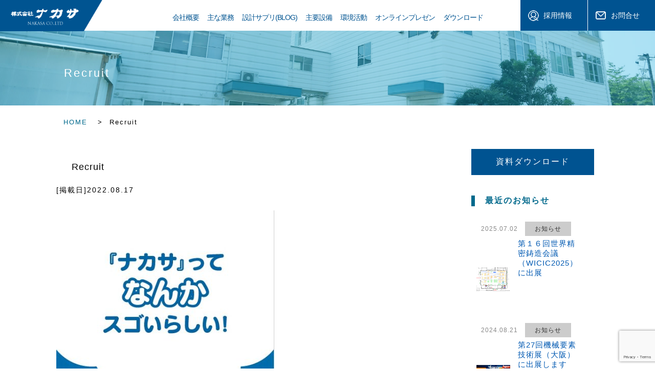

--- FILE ---
content_type: text/html; charset=UTF-8
request_url: https://nakasa.co.jp/datadownload/attachment/recruit-2
body_size: 39990
content:

<!DOCTYPE html>
<html xmlns:fb="https://ogp.me/ns/fb#" lang="ja">
<head>
<!-- Google Tag Manager -->
<script>(function(w,d,s,l,i){w[l]=w[l]||[];w[l].push({'gtm.start':
new Date().getTime(),event:'gtm.js'});var f=d.getElementsByTagName(s)[0],
j=d.createElement(s),dl=l!='dataLayer'?'&l='+l:'';j.async=true;j.src=
'https://www.googletagmanager.com/gtm.js?id='+i+dl;f.parentNode.insertBefore(j,f);
})(window,document,'script','dataLayer','GTM-T3R58XL');</script>
<!-- End Google Tag Manager -->
	<meta charset="UTF-8" />
	
	<style>img:is([sizes="auto" i], [sizes^="auto," i]) { contain-intrinsic-size: 3000px 1500px }</style>
	
		<!-- All in One SEO 4.7.7 - aioseo.com -->
		<title>Recruit | 株式会社ナカサ</title>
	<meta name="robots" content="max-image-preview:large" />
	<meta name="author" content="nakasa"/>
	<link rel="canonical" href="https://nakasa.co.jp/datadownload/attachment/recruit-2" />
	<meta name="generator" content="All in One SEO (AIOSEO) 4.7.7" />
		<meta property="og:locale" content="ja_JP" />
		<meta property="og:site_name" content="株式会社ナカサ | ニッケル合金加工、ロストワックス部品加工なら株式会社ナカサへ" />
		<meta property="og:type" content="article" />
		<meta property="og:title" content="Recruit | 株式会社ナカサ" />
		<meta property="og:url" content="https://nakasa.co.jp/datadownload/attachment/recruit-2" />
		<meta property="article:published_time" content="2022-08-17T08:17:52+00:00" />
		<meta property="article:modified_time" content="2022-08-17T08:17:52+00:00" />
		<meta name="twitter:card" content="summary" />
		<meta name="twitter:title" content="Recruit | 株式会社ナカサ" />
		<!-- All in One SEO -->

<link rel="alternate" type="application/rss+xml" title="株式会社ナカサ &raquo; Recruit のコメントのフィード" href="https://nakasa.co.jp/datadownload/attachment/recruit-2/feed" />
		<!-- This site uses the Google Analytics by ExactMetrics plugin v8.2.4 - Using Analytics tracking - https://www.exactmetrics.com/ -->
		<!-- Note: ExactMetrics is not currently configured on this site. The site owner needs to authenticate with Google Analytics in the ExactMetrics settings panel. -->
					<!-- No tracking code set -->
				<!-- / Google Analytics by ExactMetrics -->
		<script type="text/javascript">
/* <![CDATA[ */
window._wpemojiSettings = {"baseUrl":"https:\/\/s.w.org\/images\/core\/emoji\/15.0.3\/72x72\/","ext":".png","svgUrl":"https:\/\/s.w.org\/images\/core\/emoji\/15.0.3\/svg\/","svgExt":".svg","source":{"concatemoji":"https:\/\/nakasa.co.jp\/wp-includes\/js\/wp-emoji-release.min.js?ver=6.7.4"}};
/*! This file is auto-generated */
!function(i,n){var o,s,e;function c(e){try{var t={supportTests:e,timestamp:(new Date).valueOf()};sessionStorage.setItem(o,JSON.stringify(t))}catch(e){}}function p(e,t,n){e.clearRect(0,0,e.canvas.width,e.canvas.height),e.fillText(t,0,0);var t=new Uint32Array(e.getImageData(0,0,e.canvas.width,e.canvas.height).data),r=(e.clearRect(0,0,e.canvas.width,e.canvas.height),e.fillText(n,0,0),new Uint32Array(e.getImageData(0,0,e.canvas.width,e.canvas.height).data));return t.every(function(e,t){return e===r[t]})}function u(e,t,n){switch(t){case"flag":return n(e,"\ud83c\udff3\ufe0f\u200d\u26a7\ufe0f","\ud83c\udff3\ufe0f\u200b\u26a7\ufe0f")?!1:!n(e,"\ud83c\uddfa\ud83c\uddf3","\ud83c\uddfa\u200b\ud83c\uddf3")&&!n(e,"\ud83c\udff4\udb40\udc67\udb40\udc62\udb40\udc65\udb40\udc6e\udb40\udc67\udb40\udc7f","\ud83c\udff4\u200b\udb40\udc67\u200b\udb40\udc62\u200b\udb40\udc65\u200b\udb40\udc6e\u200b\udb40\udc67\u200b\udb40\udc7f");case"emoji":return!n(e,"\ud83d\udc26\u200d\u2b1b","\ud83d\udc26\u200b\u2b1b")}return!1}function f(e,t,n){var r="undefined"!=typeof WorkerGlobalScope&&self instanceof WorkerGlobalScope?new OffscreenCanvas(300,150):i.createElement("canvas"),a=r.getContext("2d",{willReadFrequently:!0}),o=(a.textBaseline="top",a.font="600 32px Arial",{});return e.forEach(function(e){o[e]=t(a,e,n)}),o}function t(e){var t=i.createElement("script");t.src=e,t.defer=!0,i.head.appendChild(t)}"undefined"!=typeof Promise&&(o="wpEmojiSettingsSupports",s=["flag","emoji"],n.supports={everything:!0,everythingExceptFlag:!0},e=new Promise(function(e){i.addEventListener("DOMContentLoaded",e,{once:!0})}),new Promise(function(t){var n=function(){try{var e=JSON.parse(sessionStorage.getItem(o));if("object"==typeof e&&"number"==typeof e.timestamp&&(new Date).valueOf()<e.timestamp+604800&&"object"==typeof e.supportTests)return e.supportTests}catch(e){}return null}();if(!n){if("undefined"!=typeof Worker&&"undefined"!=typeof OffscreenCanvas&&"undefined"!=typeof URL&&URL.createObjectURL&&"undefined"!=typeof Blob)try{var e="postMessage("+f.toString()+"("+[JSON.stringify(s),u.toString(),p.toString()].join(",")+"));",r=new Blob([e],{type:"text/javascript"}),a=new Worker(URL.createObjectURL(r),{name:"wpTestEmojiSupports"});return void(a.onmessage=function(e){c(n=e.data),a.terminate(),t(n)})}catch(e){}c(n=f(s,u,p))}t(n)}).then(function(e){for(var t in e)n.supports[t]=e[t],n.supports.everything=n.supports.everything&&n.supports[t],"flag"!==t&&(n.supports.everythingExceptFlag=n.supports.everythingExceptFlag&&n.supports[t]);n.supports.everythingExceptFlag=n.supports.everythingExceptFlag&&!n.supports.flag,n.DOMReady=!1,n.readyCallback=function(){n.DOMReady=!0}}).then(function(){return e}).then(function(){var e;n.supports.everything||(n.readyCallback(),(e=n.source||{}).concatemoji?t(e.concatemoji):e.wpemoji&&e.twemoji&&(t(e.twemoji),t(e.wpemoji)))}))}((window,document),window._wpemojiSettings);
/* ]]> */
</script>
<style id='wp-emoji-styles-inline-css' type='text/css'>

	img.wp-smiley, img.emoji {
		display: inline !important;
		border: none !important;
		box-shadow: none !important;
		height: 1em !important;
		width: 1em !important;
		margin: 0 0.07em !important;
		vertical-align: -0.1em !important;
		background: none !important;
		padding: 0 !important;
	}
</style>
<link rel='stylesheet' id='wp-block-library-css' href='https://nakasa.co.jp/wp-includes/css/dist/block-library/style.min.css?ver=6.7.4' type='text/css' media='all' />
<style id='classic-theme-styles-inline-css' type='text/css'>
/*! This file is auto-generated */
.wp-block-button__link{color:#fff;background-color:#32373c;border-radius:9999px;box-shadow:none;text-decoration:none;padding:calc(.667em + 2px) calc(1.333em + 2px);font-size:1.125em}.wp-block-file__button{background:#32373c;color:#fff;text-decoration:none}
</style>
<style id='global-styles-inline-css' type='text/css'>
:root{--wp--preset--aspect-ratio--square: 1;--wp--preset--aspect-ratio--4-3: 4/3;--wp--preset--aspect-ratio--3-4: 3/4;--wp--preset--aspect-ratio--3-2: 3/2;--wp--preset--aspect-ratio--2-3: 2/3;--wp--preset--aspect-ratio--16-9: 16/9;--wp--preset--aspect-ratio--9-16: 9/16;--wp--preset--color--black: #000000;--wp--preset--color--cyan-bluish-gray: #abb8c3;--wp--preset--color--white: #ffffff;--wp--preset--color--pale-pink: #f78da7;--wp--preset--color--vivid-red: #cf2e2e;--wp--preset--color--luminous-vivid-orange: #ff6900;--wp--preset--color--luminous-vivid-amber: #fcb900;--wp--preset--color--light-green-cyan: #7bdcb5;--wp--preset--color--vivid-green-cyan: #00d084;--wp--preset--color--pale-cyan-blue: #8ed1fc;--wp--preset--color--vivid-cyan-blue: #0693e3;--wp--preset--color--vivid-purple: #9b51e0;--wp--preset--gradient--vivid-cyan-blue-to-vivid-purple: linear-gradient(135deg,rgba(6,147,227,1) 0%,rgb(155,81,224) 100%);--wp--preset--gradient--light-green-cyan-to-vivid-green-cyan: linear-gradient(135deg,rgb(122,220,180) 0%,rgb(0,208,130) 100%);--wp--preset--gradient--luminous-vivid-amber-to-luminous-vivid-orange: linear-gradient(135deg,rgba(252,185,0,1) 0%,rgba(255,105,0,1) 100%);--wp--preset--gradient--luminous-vivid-orange-to-vivid-red: linear-gradient(135deg,rgba(255,105,0,1) 0%,rgb(207,46,46) 100%);--wp--preset--gradient--very-light-gray-to-cyan-bluish-gray: linear-gradient(135deg,rgb(238,238,238) 0%,rgb(169,184,195) 100%);--wp--preset--gradient--cool-to-warm-spectrum: linear-gradient(135deg,rgb(74,234,220) 0%,rgb(151,120,209) 20%,rgb(207,42,186) 40%,rgb(238,44,130) 60%,rgb(251,105,98) 80%,rgb(254,248,76) 100%);--wp--preset--gradient--blush-light-purple: linear-gradient(135deg,rgb(255,206,236) 0%,rgb(152,150,240) 100%);--wp--preset--gradient--blush-bordeaux: linear-gradient(135deg,rgb(254,205,165) 0%,rgb(254,45,45) 50%,rgb(107,0,62) 100%);--wp--preset--gradient--luminous-dusk: linear-gradient(135deg,rgb(255,203,112) 0%,rgb(199,81,192) 50%,rgb(65,88,208) 100%);--wp--preset--gradient--pale-ocean: linear-gradient(135deg,rgb(255,245,203) 0%,rgb(182,227,212) 50%,rgb(51,167,181) 100%);--wp--preset--gradient--electric-grass: linear-gradient(135deg,rgb(202,248,128) 0%,rgb(113,206,126) 100%);--wp--preset--gradient--midnight: linear-gradient(135deg,rgb(2,3,129) 0%,rgb(40,116,252) 100%);--wp--preset--font-size--small: 13px;--wp--preset--font-size--medium: 20px;--wp--preset--font-size--large: 36px;--wp--preset--font-size--x-large: 42px;--wp--preset--spacing--20: 0.44rem;--wp--preset--spacing--30: 0.67rem;--wp--preset--spacing--40: 1rem;--wp--preset--spacing--50: 1.5rem;--wp--preset--spacing--60: 2.25rem;--wp--preset--spacing--70: 3.38rem;--wp--preset--spacing--80: 5.06rem;--wp--preset--shadow--natural: 6px 6px 9px rgba(0, 0, 0, 0.2);--wp--preset--shadow--deep: 12px 12px 50px rgba(0, 0, 0, 0.4);--wp--preset--shadow--sharp: 6px 6px 0px rgba(0, 0, 0, 0.2);--wp--preset--shadow--outlined: 6px 6px 0px -3px rgba(255, 255, 255, 1), 6px 6px rgba(0, 0, 0, 1);--wp--preset--shadow--crisp: 6px 6px 0px rgba(0, 0, 0, 1);}:where(.is-layout-flex){gap: 0.5em;}:where(.is-layout-grid){gap: 0.5em;}body .is-layout-flex{display: flex;}.is-layout-flex{flex-wrap: wrap;align-items: center;}.is-layout-flex > :is(*, div){margin: 0;}body .is-layout-grid{display: grid;}.is-layout-grid > :is(*, div){margin: 0;}:where(.wp-block-columns.is-layout-flex){gap: 2em;}:where(.wp-block-columns.is-layout-grid){gap: 2em;}:where(.wp-block-post-template.is-layout-flex){gap: 1.25em;}:where(.wp-block-post-template.is-layout-grid){gap: 1.25em;}.has-black-color{color: var(--wp--preset--color--black) !important;}.has-cyan-bluish-gray-color{color: var(--wp--preset--color--cyan-bluish-gray) !important;}.has-white-color{color: var(--wp--preset--color--white) !important;}.has-pale-pink-color{color: var(--wp--preset--color--pale-pink) !important;}.has-vivid-red-color{color: var(--wp--preset--color--vivid-red) !important;}.has-luminous-vivid-orange-color{color: var(--wp--preset--color--luminous-vivid-orange) !important;}.has-luminous-vivid-amber-color{color: var(--wp--preset--color--luminous-vivid-amber) !important;}.has-light-green-cyan-color{color: var(--wp--preset--color--light-green-cyan) !important;}.has-vivid-green-cyan-color{color: var(--wp--preset--color--vivid-green-cyan) !important;}.has-pale-cyan-blue-color{color: var(--wp--preset--color--pale-cyan-blue) !important;}.has-vivid-cyan-blue-color{color: var(--wp--preset--color--vivid-cyan-blue) !important;}.has-vivid-purple-color{color: var(--wp--preset--color--vivid-purple) !important;}.has-black-background-color{background-color: var(--wp--preset--color--black) !important;}.has-cyan-bluish-gray-background-color{background-color: var(--wp--preset--color--cyan-bluish-gray) !important;}.has-white-background-color{background-color: var(--wp--preset--color--white) !important;}.has-pale-pink-background-color{background-color: var(--wp--preset--color--pale-pink) !important;}.has-vivid-red-background-color{background-color: var(--wp--preset--color--vivid-red) !important;}.has-luminous-vivid-orange-background-color{background-color: var(--wp--preset--color--luminous-vivid-orange) !important;}.has-luminous-vivid-amber-background-color{background-color: var(--wp--preset--color--luminous-vivid-amber) !important;}.has-light-green-cyan-background-color{background-color: var(--wp--preset--color--light-green-cyan) !important;}.has-vivid-green-cyan-background-color{background-color: var(--wp--preset--color--vivid-green-cyan) !important;}.has-pale-cyan-blue-background-color{background-color: var(--wp--preset--color--pale-cyan-blue) !important;}.has-vivid-cyan-blue-background-color{background-color: var(--wp--preset--color--vivid-cyan-blue) !important;}.has-vivid-purple-background-color{background-color: var(--wp--preset--color--vivid-purple) !important;}.has-black-border-color{border-color: var(--wp--preset--color--black) !important;}.has-cyan-bluish-gray-border-color{border-color: var(--wp--preset--color--cyan-bluish-gray) !important;}.has-white-border-color{border-color: var(--wp--preset--color--white) !important;}.has-pale-pink-border-color{border-color: var(--wp--preset--color--pale-pink) !important;}.has-vivid-red-border-color{border-color: var(--wp--preset--color--vivid-red) !important;}.has-luminous-vivid-orange-border-color{border-color: var(--wp--preset--color--luminous-vivid-orange) !important;}.has-luminous-vivid-amber-border-color{border-color: var(--wp--preset--color--luminous-vivid-amber) !important;}.has-light-green-cyan-border-color{border-color: var(--wp--preset--color--light-green-cyan) !important;}.has-vivid-green-cyan-border-color{border-color: var(--wp--preset--color--vivid-green-cyan) !important;}.has-pale-cyan-blue-border-color{border-color: var(--wp--preset--color--pale-cyan-blue) !important;}.has-vivid-cyan-blue-border-color{border-color: var(--wp--preset--color--vivid-cyan-blue) !important;}.has-vivid-purple-border-color{border-color: var(--wp--preset--color--vivid-purple) !important;}.has-vivid-cyan-blue-to-vivid-purple-gradient-background{background: var(--wp--preset--gradient--vivid-cyan-blue-to-vivid-purple) !important;}.has-light-green-cyan-to-vivid-green-cyan-gradient-background{background: var(--wp--preset--gradient--light-green-cyan-to-vivid-green-cyan) !important;}.has-luminous-vivid-amber-to-luminous-vivid-orange-gradient-background{background: var(--wp--preset--gradient--luminous-vivid-amber-to-luminous-vivid-orange) !important;}.has-luminous-vivid-orange-to-vivid-red-gradient-background{background: var(--wp--preset--gradient--luminous-vivid-orange-to-vivid-red) !important;}.has-very-light-gray-to-cyan-bluish-gray-gradient-background{background: var(--wp--preset--gradient--very-light-gray-to-cyan-bluish-gray) !important;}.has-cool-to-warm-spectrum-gradient-background{background: var(--wp--preset--gradient--cool-to-warm-spectrum) !important;}.has-blush-light-purple-gradient-background{background: var(--wp--preset--gradient--blush-light-purple) !important;}.has-blush-bordeaux-gradient-background{background: var(--wp--preset--gradient--blush-bordeaux) !important;}.has-luminous-dusk-gradient-background{background: var(--wp--preset--gradient--luminous-dusk) !important;}.has-pale-ocean-gradient-background{background: var(--wp--preset--gradient--pale-ocean) !important;}.has-electric-grass-gradient-background{background: var(--wp--preset--gradient--electric-grass) !important;}.has-midnight-gradient-background{background: var(--wp--preset--gradient--midnight) !important;}.has-small-font-size{font-size: var(--wp--preset--font-size--small) !important;}.has-medium-font-size{font-size: var(--wp--preset--font-size--medium) !important;}.has-large-font-size{font-size: var(--wp--preset--font-size--large) !important;}.has-x-large-font-size{font-size: var(--wp--preset--font-size--x-large) !important;}
:where(.wp-block-post-template.is-layout-flex){gap: 1.25em;}:where(.wp-block-post-template.is-layout-grid){gap: 1.25em;}
:where(.wp-block-columns.is-layout-flex){gap: 2em;}:where(.wp-block-columns.is-layout-grid){gap: 2em;}
:root :where(.wp-block-pullquote){font-size: 1.5em;line-height: 1.6;}
</style>
<link rel='stylesheet' id='contact-form-7-css' href='https://nakasa.co.jp/wp-content/plugins/contact-form-7/includes/css/styles.css?ver=6.0.1' type='text/css' media='all' />
<link rel='stylesheet' id='wp-pagenavi-css' href='https://nakasa.co.jp/wp-content/plugins/wp-pagenavi/pagenavi-css.css?ver=2.70' type='text/css' media='all' />
<link rel='stylesheet' id='lightboxStyle-css' href='https://nakasa.co.jp/wp-content/plugins/lightbox-plus/css/shadowed/colorbox.min.css?ver=2.7.2' type='text/css' media='screen' />
<script type="text/javascript" src="https://nakasa.co.jp/wp-includes/js/jquery/jquery.min.js?ver=3.7.1" id="jquery-core-js"></script>
<script type="text/javascript" src="https://nakasa.co.jp/wp-includes/js/jquery/jquery-migrate.min.js?ver=3.4.1" id="jquery-migrate-js"></script>
<link rel="https://api.w.org/" href="https://nakasa.co.jp/wp-json/" /><link rel="alternate" title="JSON" type="application/json" href="https://nakasa.co.jp/wp-json/wp/v2/media/1798" /><link rel="EditURI" type="application/rsd+xml" title="RSD" href="https://nakasa.co.jp/xmlrpc.php?rsd" />
<link rel='shortlink' href='https://nakasa.co.jp/?p=1798' />
<link rel="alternate" title="oEmbed (JSON)" type="application/json+oembed" href="https://nakasa.co.jp/wp-json/oembed/1.0/embed?url=https%3A%2F%2Fnakasa.co.jp%2Fdatadownload%2Fattachment%2Frecruit-2" />
<link rel="alternate" title="oEmbed (XML)" type="text/xml+oembed" href="https://nakasa.co.jp/wp-json/oembed/1.0/embed?url=https%3A%2F%2Fnakasa.co.jp%2Fdatadownload%2Fattachment%2Frecruit-2&#038;format=xml" />
<style type="text/css">.recentcomments a{display:inline !important;padding:0 !important;margin:0 !important;}</style>	<meta name="keywords" content="ステンレスバルブ製品加工,ロストワックス製品加工,インコネル製品加工なら株式会社ナカサ" />
	<meta http-equiv="X-UA-Compatible" content="IE=edge" />
	<meta name="viewport" content="width=device-width, initial-scale=1, maximum-scale=1, user-scalable=no"/>

		<link rel="pingback" href="https://nakasa.co.jp/xmlrpc.php" />
	<link rel="stylesheet" type="text/css" href="https://nakasa.co.jp/wp-content/themes/nakasa/style.css?2022"/>
	<link href="https://nakasa.co.jp/wp-content/themes/nakasa/favicon.ico" rel="shortcut icon" />

        <script type="text/javascript" src="https://nakasa.co.jp/wp-content/themes/nakasa/js/jquery-1.10.2.min.js"></script>

	<script type="text/javascript" src="https://nakasa.co.jp/wp-content/themes/nakasa/js/jquery-migrate-1.2.1.min.js"></script>
	<script type="text/javascript" src="https://nakasa.co.jp/wp-content/themes/nakasa/js/waypoints.min.js"></script>
	<script type="text/javascript" src="https://nakasa.co.jp/wp-content/themes/nakasa/js/jquery.cookie.js"></script>

	<script type="text/javascript" src="https://nakasa.co.jp/wp-content/themes/nakasa/js/jquery.color.js"></script>
	<link rel="stylesheet" type="text/css" href="https://nakasa.co.jp/wp-content/themes/nakasa/animate.css"/>


<script type="text/javascript" src="https://nakasa.co.jp/wp-content/themes/nakasa/js/script.js"></script>
	
<!--ホームのみ処理-->
	<script type="text/javascript" src="https://nakasa.co.jp/wp-content/themes/nakasa/js/jquery.easing.1.3.js"></script>
	<script type="text/javascript" src="https://nakasa.co.jp/wp-content/themes/nakasa/js/contact.js"></script>
	<script type="text/javascript" src="https://nakasa.co.jp/wp-content/themes/nakasa/js/jquery.effectchain.js"></script>

<!--mobile-->
	<script type="text/javascript" src="https://nakasa.co.jp/wp-content/themes/nakasa/js/iscroll.js"></script>
	<script type="text/javascript" src="https://nakasa.co.jp/wp-content/themes/nakasa/js/drawer.min.js"></script>
	<link rel="stylesheet" href="https://nakasa.co.jp/wp-content/themes/nakasa/drawer.css" type="text/css" />

<script>
$(document).ready(function() {
  $('.drawer').drawer({
  class: {
    nav: 'drawer-nav',
    toggle: 'drawer-toggle',
    overlay: 'drawer-overlay',
    open: 'drawer-open',
    close: 'drawer-close',
    dropdown: 'drawer-dropdown'
  },
  iscroll: {
    mouseWheel: true,
    preventDefault: false
  },
  showOverlay: true
});
});
</script>

<script type="text/javascript">
jQuery(function($) {
    setTimeout(function(){$(".no1").animate({opacity:'1'},{queue:false,duration: 2000,easing:'swing'});}, 1500);
});
</script>

<script>
    $(function(){
        $(".panel .p1 a").hover(
            function() {
                $('.mask1').css('height','0%');
            },
            function() {
                $('.mask1').css('height','100%');
            }
        );
    });
    $(function(){
        $(".panel .p2 a").hover(
            function() {
                $('.mask2').css('height','0%');
            },
            function() {
                $('.mask2').css('height','100%');
            }
        );
    });
    $(function(){
        $(".panel .p3 a").hover(
            function() {
                $('.mask3').css('height','0%');
            },
            function() {
                $('.mask3').css('height','100%');
            }
        );
    });
    $(function(){
        $(".panel .p4 a").hover(
            function() {
                $('.mask4').css('height','0%');
            },
            function() {
                $('.mask4').css('height','100%');
            }
        );
    });
</script>

<link href="https://fonts.googleapis.com/css?family=Anton&display=swap" rel="stylesheet">

<!-- Global site tag (gtag.js) - Google Analytics -->
<script async src="https://www.googletagmanager.com/gtag/js?id=UA-85305331-42"></script>
<script>
  window.dataLayer = window.dataLayer || [];
  function gtag(){dataLayer.push(arguments);}
  gtag('js', new Date());

  gtag('config', 'UA-85305331-42');
</script>

<script id="_bownow_ts">
var _bownow_ts = document.createElement('script');
_bownow_ts.charset = 'utf-8';
_bownow_ts.src = 'https://contents.bownow.jp/js/UTC_618ce042efd2972acc74/trace.js';
document.getElementsByTagName('head')[0].appendChild(_bownow_ts);
</script>


</head>


<body data-rsssl=1 id="" class="drawer drawer--right">
<!-- Google Tag Manager (noscript) -->
<noscript><iframe src="https://www.googletagmanager.com/ns.html?id=GTM-T3R58XL"
height="0" width="0" style="display:none;visibility:hidden"></iframe></noscript>
<!-- End Google Tag Manager (noscript) -->

<div id="fb-root"></div>
<script>(function(d, s, id) {
  var js, fjs = d.getElementsByTagName(s)[0];
  if (d.getElementById(id)) return;
  js = d.createElement(s); js.id = id;
  js.src = 'https://connect.facebook.net/ja_JP/sdk.js#xfbml=1&version=v3.1&appId=475743322456339&autoLogAppEvents=1';
  fjs.parentNode.insertBefore(js, fjs);
}(document, 'script', 'facebook-jssdk'));</script>


<!--PCheader-->
<div id="header" class="pcheader">

<div id="headercont" >

	<h1><a href='/'>Recruit| 機械加工の基礎知識</a></h1>
	

<nav id="top_mainmenu">
	<ul class="dropmenu fade-in2">
		<li>
			<a>会社概要</a>
			<ul>
				<li><a href="/about">会社概要</a></li>
				<li><a href="/theme">経営理念</a></li>
				<li><a href="/strong">ナカサの特徴</a></li>
				<li><a href="/quality">品質保証</a></li>
			</ul>
		</li>
		<li><a href="/works">主な業務</a></li>
		<li><a href="/plan">設計サプリ(BLOG)</a></li>
		<li><a>主要設備</a>
			<ul>
				<li><a href="/facility">主要設備</a></li>
				<li><a href="/cad">CAD_CAM</a></li>
			</ul>
		</li>
		<li><a href="/ea">環境活動</a></li>
		<li><a href="/presentation">オンラインプレゼン</a></li>
		<li><a href="/datadownload">ダウンロード</a></li>
	</ul>
</nav><!--topmainmenuEND-->



<div class="button_menu">
<ul>
<li><a href="/recruit"><span class="recruit">採用情報</span></a></li>
<li><a href="/contact"><span class="contact">お問合せ</span></a></li>
</ul>
</div><!--button_menuEND-->

</div><!--headercontEND-->

</div><!--headerEND-->


<!--ページ大タイトル-->
<div id="pageheader" class="recruit-2_head">
<div class="filter"></div>
<div class="pageheader_cont">

<h2>Recruit</h2>

</div></div>





<!--モバイル用*/-->

<button type="button" class="drawer-toggle drawer-hamburger">
	<span class="sr-only">toggle navigation</span>
	<span class="drawer-hamburger-icon"></span>
</button>
<nav class="drawer-nav" role="navigation">
	<ul class="drawer-menu">
		<li><a class="drawer-brand" href="#">MENU</a></li>
		<li><a class="drawer-menu-item" href="/index.php">HOME</a></li>

		<li class="drawer-dropdown">
		<label for="menu_bar01">会社概要</label>
			<input type="checkbox" id="menu_bar01" class="accordion" />
			<ul id="links01">
				<li><a class="drawer-menu-item" href="/about">会社概要</a></li>
				<li><a class="drawer-menu-item" href="/theme">経営理念</a></li>
				<li><a class="drawer-menu-item" href="/strong">ナカサの特徴</a></li>
				<li><a class="drawer-menu-item" href="/quality">品質保証</a></li>
			</ul>
		</li>
		<li><a class="drawer-menu-item" href="/works">主な業務</a></li>
		<li><a class="drawer-menu-item" href="/facility">主要設備</a></li>
		<li><a class="drawer-menu-item" href="/ea">環境情報</a></li>
		<li><a class="drawer-menu-item" href="/topics">新着情報</a></li>
		<li><a class="drawer-menu-item" href="/datadownload">ダウンロード</a></li>
		<li><a class="drawer-menu-item" href="/recruit">採用情報</a></li>
		<li><a class="drawer-menu-item" href="/contact">お問合せ</a></li>
	</ul>
</nav>

<div id="wrap" style="" class="effectChain">

<p id="page-top"><a href="body" class="fade">ナカサのTOPへ</a></p>

<div class="content" style="">

<div class="breadcrumbs">
    <!-- Breadcrumb NavXT 7.3.1 -->
<span property="itemListElement" typeof="ListItem"><a property="item" typeof="WebPage" title="Go to 株式会社ナカサ." href="https://nakasa.co.jp" class="home" ><span property="name">HOME</span></a><meta property="position" content="1"></span> &gt; <span class="post post-attachment current-item">Recruit</span></div>

			<div id="main">
				<div class="page">
										<div class="post">
						<div class="entrytext">
							<!-- h2 id="page_title"></h2 -->

				<!--お知らせなどのタイトル-->
				<h3 class="page_title">Recruit</h3>
<span class="date hidsuke small">[掲載日]2022.08.17</span>
							

				

<!--イベント・おすすめのカテゴリーであれば入力値を出力-->

							<p class="attachment"><a href='https://nakasa.co.jp/wp-content/uploads/2022/08/Recruit.jpg'><img fetchpriority="high" decoding="async" width="426" height="600" src="https://nakasa.co.jp/wp-content/uploads/2022/08/Recruit-426x600.jpg" class="attachment-medium size-medium" alt="" srcset="https://nakasa.co.jp/wp-content/uploads/2022/08/Recruit-426x600.jpg 426w, https://nakasa.co.jp/wp-content/uploads/2022/08/Recruit.jpg 454w" sizes="(max-width: 426px) 100vw, 426px" /></a></p>



						</div>
					</div>

										<p class="postnav" ><a href="https://nakasa.co.jp/datadownload" rel="prev">&lt; 前の記事へ</a>  </p>

<div class="post-foot"></div>

	 			</div>
			</div>
<div id="sidebar">






<div class="side-banner">
   <a href="/datadownload">資料ダウンロード</a>
</div>

<h2>最近のお知らせ</h2>

<div id="list"  class="effectChain" >
<ul>
<li>

<div class="cat">
<span class="date cat-name topics">2025.07.02</span>
<span class="cat cat-name topics">お知らせ</span></div>

<a href="https://nakasa.co.jp/topics/3198" class="thumb leftCon">



<!--投稿の最初の画像-->
<img src="https://nakasa.co.jp/wp-content/uploads/2025/07/WCIC2025_nakasa.png" alt="" width="" height="" />



</a>

<!-- 本文部分 -->
<div class="rightCon new-post-cont"">

<h3><a href="https://nakasa.co.jp/topics/3198">第１６回世界精密鋳造会議（WICIC2025）に出展</a></h3>


<!--<div class="footer effectChain"><a href="https://nakasa.co.jp/topics/3198">読む &raquo;</a></div>-->

</div>


</li>
<li>

<div class="cat">
<span class="date cat-name topics">2024.08.21</span>
<span class="cat cat-name topics">お知らせ</span></div>

<a href="https://nakasa.co.jp/topics/2944" class="thumb leftCon">



<!--投稿の最初の画像-->
<img src="https://nakasa.co.jp/wp-content/uploads/2024/08/m-tech2024_oska_2.jpg" alt="" width="" height="" />



</a>

<!-- 本文部分 -->
<div class="rightCon new-post-cont"">

<h3><a href="https://nakasa.co.jp/topics/2944">第27回機械要素技術展（大阪）に出展します</a></h3>


<!--<div class="footer effectChain"><a href="https://nakasa.co.jp/topics/2944">読む &raquo;</a></div>-->

</div>


</li>
<li>

<div class="cat">
<span class="date cat-name topics">2024.05.14</span>
<span class="cat cat-name topics">お知らせ</span></div>

<a href="https://nakasa.co.jp/topics/2759" class="thumb leftCon">



<!--投稿の最初の画像-->
<img src="https://nakasa.co.jp/wp-content/uploads/2023/06/m-tech2023_tokyo-600x600.jpg" alt="" width="" height="" />



</a>

<!-- 本文部分 -->
<div class="rightCon new-post-cont"">

<h3><a href="https://nakasa.co.jp/topics/2759">機械要素技術展 [東京] 2024に出展します。</a></h3>


<!--<div class="footer effectChain"><a href="https://nakasa.co.jp/topics/2759">読む &raquo;</a></div>-->

</div>


</li>
<li>

<div class="cat">
<span class="date cat-name topics">2023.09.04</span>
<span class="cat cat-name topics">お知らせ</span></div>

<a href="https://nakasa.co.jp/topics/2367" class="thumb leftCon">



<!--投稿の最初の画像-->
<img src="https://nakasa.co.jp/wp-content/uploads/2023/06/monozukuri_fukuoka-600x212.png" alt="" width="" height="" />



</a>

<!-- 本文部分 -->
<div class="rightCon new-post-cont"">

<h3><a href="https://nakasa.co.jp/topics/2367">モノづくりフェア２０２３に出展します</a></h3>


<!--<div class="footer effectChain"><a href="https://nakasa.co.jp/topics/2367">読む &raquo;</a></div>-->

</div>


</li>
<li>

<div class="cat">
<span class="date cat-name topics">2023.06.09</span>
<span class="cat cat-name topics">お知らせ</span></div>

<a href="https://nakasa.co.jp/topics/2272" class="thumb leftCon">



<!--投稿の最初の画像-->
<img src="https://nakasa.co.jp/wp-content/uploads/2023/06/m-tech2023_tokyo-600x600.jpg" alt="" width="" height="" />



</a>

<!-- 本文部分 -->
<div class="rightCon new-post-cont"">

<h3><a href="https://nakasa.co.jp/topics/2272">第28回機械要素技術展に出展します。</a></h3>


<!--<div class="footer effectChain"><a href="https://nakasa.co.jp/topics/2272">読む &raquo;</a></div>-->

</div>


</li>
</ul>

</div>   





<!-- Monthly Archive -->
<div class="widget">
    <h2>月別アーカイブ</h2>

<ul class="archive-list"><li class="year">2025<ul class="month-archive-list">	<li><a href='https://nakasa.co.jp/date/2025/07'>2025年7月</a>&nbsp;(1)</li>
	<li><a href='https://nakasa.co.jp/date/2025/05'>2025年5月</a>&nbsp;(1)</li>
	<li><a href='https://nakasa.co.jp/date/2025/04'>2025年4月</a>&nbsp;(1)</li>
	<li><a href='https://nakasa.co.jp/date/2025/03'>2025年3月</a>&nbsp;(1)</li>
	<li><a href='https://nakasa.co.jp/date/2025/02'>2025年2月</a>&nbsp;(1)</li>
	<li><a href='https://nakasa.co.jp/date/2025/01'>2025年1月</a>&nbsp;(1)</ul><li class="year">2024<ul class="month-archive-list"></li>
	<li><a href='https://nakasa.co.jp/date/2024/12'>2024年12月</a>&nbsp;(1)</li>
	<li><a href='https://nakasa.co.jp/date/2024/11'>2024年11月</a>&nbsp;(1)</li>
	<li><a href='https://nakasa.co.jp/date/2024/10'>2024年10月</a>&nbsp;(1)</li>
	<li><a href='https://nakasa.co.jp/date/2024/09'>2024年9月</a>&nbsp;(1)</li>
	<li><a href='https://nakasa.co.jp/date/2024/08'>2024年8月</a>&nbsp;(2)</li>
	<li><a href='https://nakasa.co.jp/date/2024/07'>2024年7月</a>&nbsp;(1)</li>
	<li><a href='https://nakasa.co.jp/date/2024/06'>2024年6月</a>&nbsp;(1)</li>
	<li><a href='https://nakasa.co.jp/date/2024/05'>2024年5月</a>&nbsp;(2)</li>
	<li><a href='https://nakasa.co.jp/date/2024/04'>2024年4月</a>&nbsp;(1)</li>
	<li><a href='https://nakasa.co.jp/date/2024/03'>2024年3月</a>&nbsp;(1)</li>
	<li><a href='https://nakasa.co.jp/date/2024/02'>2024年2月</a>&nbsp;(1)</li>
	<li><a href='https://nakasa.co.jp/date/2024/01'>2024年1月</a>&nbsp;(1)</ul><li class="year">2023<ul class="month-archive-list"></li>
	<li><a href='https://nakasa.co.jp/date/2023/12'>2023年12月</a>&nbsp;(1)</li>
	<li><a href='https://nakasa.co.jp/date/2023/11'>2023年11月</a>&nbsp;(1)</li>
	<li><a href='https://nakasa.co.jp/date/2023/10'>2023年10月</a>&nbsp;(1)</li>
	<li><a href='https://nakasa.co.jp/date/2023/09'>2023年9月</a>&nbsp;(2)</li>
	<li><a href='https://nakasa.co.jp/date/2023/08'>2023年8月</a>&nbsp;(1)</li>
	<li><a href='https://nakasa.co.jp/date/2023/07'>2023年7月</a>&nbsp;(1)</li>
	<li><a href='https://nakasa.co.jp/date/2023/06'>2023年6月</a>&nbsp;(2)</li>
	<li><a href='https://nakasa.co.jp/date/2023/05'>2023年5月</a>&nbsp;(2)</li>
	<li><a href='https://nakasa.co.jp/date/2023/04'>2023年4月</a>&nbsp;(2)</li>
	<li><a href='https://nakasa.co.jp/date/2023/03'>2023年3月</a>&nbsp;(1)</li>
	<li><a href='https://nakasa.co.jp/date/2023/02'>2023年2月</a>&nbsp;(1)</li>
	<li><a href='https://nakasa.co.jp/date/2023/01'>2023年1月</a>&nbsp;(2)</ul><li class="year">2022<ul class="month-archive-list"></li>
	<li><a href='https://nakasa.co.jp/date/2022/12'>2022年12月</a>&nbsp;(1)</li>
	<li><a href='https://nakasa.co.jp/date/2022/11'>2022年11月</a>&nbsp;(1)</li>
	<li><a href='https://nakasa.co.jp/date/2022/10'>2022年10月</a>&nbsp;(1)</li>
	<li><a href='https://nakasa.co.jp/date/2022/09'>2022年9月</a>&nbsp;(1)</li>
	<li><a href='https://nakasa.co.jp/date/2022/08'>2022年8月</a>&nbsp;(4)</li>
	<li><a href='https://nakasa.co.jp/date/2022/07'>2022年7月</a>&nbsp;(1)</li>
	<li><a href='https://nakasa.co.jp/date/2022/06'>2022年6月</a>&nbsp;(2)</li>
	<li><a href='https://nakasa.co.jp/date/2022/05'>2022年5月</a>&nbsp;(2)</li>
	<li><a href='https://nakasa.co.jp/date/2022/04'>2022年4月</a>&nbsp;(1)</li>
	<li><a href='https://nakasa.co.jp/date/2022/03'>2022年3月</a>&nbsp;(3)</li>
	<li><a href='https://nakasa.co.jp/date/2022/02'>2022年2月</a>&nbsp;(1)</li>
	<li><a href='https://nakasa.co.jp/date/2022/01'>2022年1月</a>&nbsp;(2)</ul><li class="year">2021<ul class="month-archive-list"></li>
	<li><a href='https://nakasa.co.jp/date/2021/12'>2021年12月</a>&nbsp;(2)</li>
	<li><a href='https://nakasa.co.jp/date/2021/11'>2021年11月</a>&nbsp;(2)</li>
	<li><a href='https://nakasa.co.jp/date/2021/10'>2021年10月</a>&nbsp;(4)</li>
	<li><a href='https://nakasa.co.jp/date/2021/09'>2021年9月</a>&nbsp;(3)</li>
	<li><a href='https://nakasa.co.jp/date/2021/08'>2021年8月</a>&nbsp;(2)</li>
	<li><a href='https://nakasa.co.jp/date/2021/07'>2021年7月</a>&nbsp;(1)</li>
	<li><a href='https://nakasa.co.jp/date/2021/06'>2021年6月</a>&nbsp;(2)</li>
	<li><a href='https://nakasa.co.jp/date/2021/05'>2021年5月</a>&nbsp;(2)</li>
	<li><a href='https://nakasa.co.jp/date/2021/04'>2021年4月</a>&nbsp;(7)</li>
	<li><a href='https://nakasa.co.jp/date/2021/03'>2021年3月</a>&nbsp;(1)</li>
	<li><a href='https://nakasa.co.jp/date/2021/02'>2021年2月</a>&nbsp;(1)</ul><li class="year">2020<ul class="month-archive-list"></li>
	<li><a href='https://nakasa.co.jp/date/2020/09'>2020年9月</a>&nbsp;(1)</li>
	<li><a href='https://nakasa.co.jp/date/2020/01'>2020年1月</a>&nbsp;(2)</ul><li class="year">2019<ul class="month-archive-list"></li>
	<li><a href='https://nakasa.co.jp/date/2019/09'>2019年9月</a>&nbsp;(1)</ul></ul></div>
<!-- /Monthly Archive -->


</div>

		</div>
		</div>
</div><!--wrap-->


<div id="footer">

<div class="cont">

<div class="footmenu">
<ul>
<li><a href="/index.php">HOME</a></li>
<li><a href="/about">会社概要</a></li>
<li><a href="/theme">経営理念</a></li>
<li><a href="/strong">ナカサの特徴</a></li>
<li><a href="/quality">品質保証</a></li>
<li><a href="/datadownload">ダウンロード</a></li>
</ul>
<ul>
<li><a href="/works">主な業務</a></li>
<li><a href="/cad">CAD_CAM</a></li>
<li><a href="/facility">主要設備</a></li>
<li><a href="/factory">工場案内</a></li>
<li><a href="/ea">環境活動</a></li>
<li><a href="/presentation">オンラインプレゼン</a></li>
<li><a href="/plan">設計サプリ(BLOG)</a></li>

</ul>
</div>

<div class="foot_button">
<ul>
<li><a href="/recruit"><span class="recruit">採用情報</span></a></li>
<li><a href="/contact"><span class="contact">お問合せ</span></a></li>
</ul>
</div>


<div class="footlogo">
<img src="https://nakasa.co.jp/wp-content/themes/nakasa/img/minilogo.png" alt="株式会社ナカサ" />
</div>

</div><!--cont-->

<div class="ft_bottom">
Copyright © NAKASA co,LTD .AllRights Reserved.
</div>

<script type="text/javascript" src="https://nakasa.co.jp/wp-content/themes/nakasa/js/wow.min.js"></script>
<link rel="stylesheet" type="text/css" href="https://nakasa.co.jp/wp-content/themes/nakasa/animate.css"/>
<script>
 new WOW().init();

window.addEventListener('scroll', function(e) {
        if( $(window).scrollTop() <= 50) {
            $('.wow').removeClass('animated');
            $('.wow').removeAttr('style');
            new WOW().init();
        }
});

</script>

</div>



<!-- Lightbox Plus Colorbox v2.7.2/1.5.9 - 2013.01.24 - Message: 0-->
<script type="text/javascript">
jQuery(document).ready(function($){
  $("a[rel*=lightbox]").colorbox({initialWidth:"30%",initialHeight:"30%",maxWidth:"90%",maxHeight:"90%",opacity:0.8});
});
</script>
<script type="text/javascript" src="https://nakasa.co.jp/wp-includes/js/dist/hooks.min.js?ver=4d63a3d491d11ffd8ac6" id="wp-hooks-js"></script>
<script type="text/javascript" src="https://nakasa.co.jp/wp-includes/js/dist/i18n.min.js?ver=5e580eb46a90c2b997e6" id="wp-i18n-js"></script>
<script type="text/javascript" id="wp-i18n-js-after">
/* <![CDATA[ */
wp.i18n.setLocaleData( { 'text direction\u0004ltr': [ 'ltr' ] } );
/* ]]> */
</script>
<script type="text/javascript" src="https://nakasa.co.jp/wp-content/plugins/contact-form-7/includes/swv/js/index.js?ver=6.0.1" id="swv-js"></script>
<script type="text/javascript" id="contact-form-7-js-translations">
/* <![CDATA[ */
( function( domain, translations ) {
	var localeData = translations.locale_data[ domain ] || translations.locale_data.messages;
	localeData[""].domain = domain;
	wp.i18n.setLocaleData( localeData, domain );
} )( "contact-form-7", {"translation-revision-date":"2024-11-05 02:21:01+0000","generator":"GlotPress\/4.0.1","domain":"messages","locale_data":{"messages":{"":{"domain":"messages","plural-forms":"nplurals=1; plural=0;","lang":"ja_JP"},"This contact form is placed in the wrong place.":["\u3053\u306e\u30b3\u30f3\u30bf\u30af\u30c8\u30d5\u30a9\u30fc\u30e0\u306f\u9593\u9055\u3063\u305f\u4f4d\u7f6e\u306b\u7f6e\u304b\u308c\u3066\u3044\u307e\u3059\u3002"],"Error:":["\u30a8\u30e9\u30fc:"]}},"comment":{"reference":"includes\/js\/index.js"}} );
/* ]]> */
</script>
<script type="text/javascript" id="contact-form-7-js-before">
/* <![CDATA[ */
var wpcf7 = {
    "api": {
        "root": "https:\/\/nakasa.co.jp\/wp-json\/",
        "namespace": "contact-form-7\/v1"
    }
};
/* ]]> */
</script>
<script type="text/javascript" src="https://nakasa.co.jp/wp-content/plugins/contact-form-7/includes/js/index.js?ver=6.0.1" id="contact-form-7-js"></script>
<script type="text/javascript" src="https://www.google.com/recaptcha/api.js?render=6Ld2lIopAAAAABfmhR8JdMtt8RYEbXAvVp_aH9O-&amp;ver=3.0" id="google-recaptcha-js"></script>
<script type="text/javascript" src="https://nakasa.co.jp/wp-includes/js/dist/vendor/wp-polyfill.min.js?ver=3.15.0" id="wp-polyfill-js"></script>
<script type="text/javascript" id="wpcf7-recaptcha-js-before">
/* <![CDATA[ */
var wpcf7_recaptcha = {
    "sitekey": "6Ld2lIopAAAAABfmhR8JdMtt8RYEbXAvVp_aH9O-",
    "actions": {
        "homepage": "homepage",
        "contactform": "contactform"
    }
};
/* ]]> */
</script>
<script type="text/javascript" src="https://nakasa.co.jp/wp-content/plugins/contact-form-7/modules/recaptcha/index.js?ver=6.0.1" id="wpcf7-recaptcha-js"></script>
<script type="text/javascript" src="https://nakasa.co.jp/wp-content/plugins/lightbox-plus/js/jquery.colorbox.1.5.9-min.js?ver=1.5.9" id="jquery-colorbox-js"></script>

</body>
</html>

--- FILE ---
content_type: text/html; charset=utf-8
request_url: https://www.google.com/recaptcha/api2/anchor?ar=1&k=6Ld2lIopAAAAABfmhR8JdMtt8RYEbXAvVp_aH9O-&co=aHR0cHM6Ly9uYWthc2EuY28uanA6NDQz&hl=en&v=PoyoqOPhxBO7pBk68S4YbpHZ&size=invisible&anchor-ms=20000&execute-ms=30000&cb=2fg55sfnzah6
body_size: 48719
content:
<!DOCTYPE HTML><html dir="ltr" lang="en"><head><meta http-equiv="Content-Type" content="text/html; charset=UTF-8">
<meta http-equiv="X-UA-Compatible" content="IE=edge">
<title>reCAPTCHA</title>
<style type="text/css">
/* cyrillic-ext */
@font-face {
  font-family: 'Roboto';
  font-style: normal;
  font-weight: 400;
  font-stretch: 100%;
  src: url(//fonts.gstatic.com/s/roboto/v48/KFO7CnqEu92Fr1ME7kSn66aGLdTylUAMa3GUBHMdazTgWw.woff2) format('woff2');
  unicode-range: U+0460-052F, U+1C80-1C8A, U+20B4, U+2DE0-2DFF, U+A640-A69F, U+FE2E-FE2F;
}
/* cyrillic */
@font-face {
  font-family: 'Roboto';
  font-style: normal;
  font-weight: 400;
  font-stretch: 100%;
  src: url(//fonts.gstatic.com/s/roboto/v48/KFO7CnqEu92Fr1ME7kSn66aGLdTylUAMa3iUBHMdazTgWw.woff2) format('woff2');
  unicode-range: U+0301, U+0400-045F, U+0490-0491, U+04B0-04B1, U+2116;
}
/* greek-ext */
@font-face {
  font-family: 'Roboto';
  font-style: normal;
  font-weight: 400;
  font-stretch: 100%;
  src: url(//fonts.gstatic.com/s/roboto/v48/KFO7CnqEu92Fr1ME7kSn66aGLdTylUAMa3CUBHMdazTgWw.woff2) format('woff2');
  unicode-range: U+1F00-1FFF;
}
/* greek */
@font-face {
  font-family: 'Roboto';
  font-style: normal;
  font-weight: 400;
  font-stretch: 100%;
  src: url(//fonts.gstatic.com/s/roboto/v48/KFO7CnqEu92Fr1ME7kSn66aGLdTylUAMa3-UBHMdazTgWw.woff2) format('woff2');
  unicode-range: U+0370-0377, U+037A-037F, U+0384-038A, U+038C, U+038E-03A1, U+03A3-03FF;
}
/* math */
@font-face {
  font-family: 'Roboto';
  font-style: normal;
  font-weight: 400;
  font-stretch: 100%;
  src: url(//fonts.gstatic.com/s/roboto/v48/KFO7CnqEu92Fr1ME7kSn66aGLdTylUAMawCUBHMdazTgWw.woff2) format('woff2');
  unicode-range: U+0302-0303, U+0305, U+0307-0308, U+0310, U+0312, U+0315, U+031A, U+0326-0327, U+032C, U+032F-0330, U+0332-0333, U+0338, U+033A, U+0346, U+034D, U+0391-03A1, U+03A3-03A9, U+03B1-03C9, U+03D1, U+03D5-03D6, U+03F0-03F1, U+03F4-03F5, U+2016-2017, U+2034-2038, U+203C, U+2040, U+2043, U+2047, U+2050, U+2057, U+205F, U+2070-2071, U+2074-208E, U+2090-209C, U+20D0-20DC, U+20E1, U+20E5-20EF, U+2100-2112, U+2114-2115, U+2117-2121, U+2123-214F, U+2190, U+2192, U+2194-21AE, U+21B0-21E5, U+21F1-21F2, U+21F4-2211, U+2213-2214, U+2216-22FF, U+2308-230B, U+2310, U+2319, U+231C-2321, U+2336-237A, U+237C, U+2395, U+239B-23B7, U+23D0, U+23DC-23E1, U+2474-2475, U+25AF, U+25B3, U+25B7, U+25BD, U+25C1, U+25CA, U+25CC, U+25FB, U+266D-266F, U+27C0-27FF, U+2900-2AFF, U+2B0E-2B11, U+2B30-2B4C, U+2BFE, U+3030, U+FF5B, U+FF5D, U+1D400-1D7FF, U+1EE00-1EEFF;
}
/* symbols */
@font-face {
  font-family: 'Roboto';
  font-style: normal;
  font-weight: 400;
  font-stretch: 100%;
  src: url(//fonts.gstatic.com/s/roboto/v48/KFO7CnqEu92Fr1ME7kSn66aGLdTylUAMaxKUBHMdazTgWw.woff2) format('woff2');
  unicode-range: U+0001-000C, U+000E-001F, U+007F-009F, U+20DD-20E0, U+20E2-20E4, U+2150-218F, U+2190, U+2192, U+2194-2199, U+21AF, U+21E6-21F0, U+21F3, U+2218-2219, U+2299, U+22C4-22C6, U+2300-243F, U+2440-244A, U+2460-24FF, U+25A0-27BF, U+2800-28FF, U+2921-2922, U+2981, U+29BF, U+29EB, U+2B00-2BFF, U+4DC0-4DFF, U+FFF9-FFFB, U+10140-1018E, U+10190-1019C, U+101A0, U+101D0-101FD, U+102E0-102FB, U+10E60-10E7E, U+1D2C0-1D2D3, U+1D2E0-1D37F, U+1F000-1F0FF, U+1F100-1F1AD, U+1F1E6-1F1FF, U+1F30D-1F30F, U+1F315, U+1F31C, U+1F31E, U+1F320-1F32C, U+1F336, U+1F378, U+1F37D, U+1F382, U+1F393-1F39F, U+1F3A7-1F3A8, U+1F3AC-1F3AF, U+1F3C2, U+1F3C4-1F3C6, U+1F3CA-1F3CE, U+1F3D4-1F3E0, U+1F3ED, U+1F3F1-1F3F3, U+1F3F5-1F3F7, U+1F408, U+1F415, U+1F41F, U+1F426, U+1F43F, U+1F441-1F442, U+1F444, U+1F446-1F449, U+1F44C-1F44E, U+1F453, U+1F46A, U+1F47D, U+1F4A3, U+1F4B0, U+1F4B3, U+1F4B9, U+1F4BB, U+1F4BF, U+1F4C8-1F4CB, U+1F4D6, U+1F4DA, U+1F4DF, U+1F4E3-1F4E6, U+1F4EA-1F4ED, U+1F4F7, U+1F4F9-1F4FB, U+1F4FD-1F4FE, U+1F503, U+1F507-1F50B, U+1F50D, U+1F512-1F513, U+1F53E-1F54A, U+1F54F-1F5FA, U+1F610, U+1F650-1F67F, U+1F687, U+1F68D, U+1F691, U+1F694, U+1F698, U+1F6AD, U+1F6B2, U+1F6B9-1F6BA, U+1F6BC, U+1F6C6-1F6CF, U+1F6D3-1F6D7, U+1F6E0-1F6EA, U+1F6F0-1F6F3, U+1F6F7-1F6FC, U+1F700-1F7FF, U+1F800-1F80B, U+1F810-1F847, U+1F850-1F859, U+1F860-1F887, U+1F890-1F8AD, U+1F8B0-1F8BB, U+1F8C0-1F8C1, U+1F900-1F90B, U+1F93B, U+1F946, U+1F984, U+1F996, U+1F9E9, U+1FA00-1FA6F, U+1FA70-1FA7C, U+1FA80-1FA89, U+1FA8F-1FAC6, U+1FACE-1FADC, U+1FADF-1FAE9, U+1FAF0-1FAF8, U+1FB00-1FBFF;
}
/* vietnamese */
@font-face {
  font-family: 'Roboto';
  font-style: normal;
  font-weight: 400;
  font-stretch: 100%;
  src: url(//fonts.gstatic.com/s/roboto/v48/KFO7CnqEu92Fr1ME7kSn66aGLdTylUAMa3OUBHMdazTgWw.woff2) format('woff2');
  unicode-range: U+0102-0103, U+0110-0111, U+0128-0129, U+0168-0169, U+01A0-01A1, U+01AF-01B0, U+0300-0301, U+0303-0304, U+0308-0309, U+0323, U+0329, U+1EA0-1EF9, U+20AB;
}
/* latin-ext */
@font-face {
  font-family: 'Roboto';
  font-style: normal;
  font-weight: 400;
  font-stretch: 100%;
  src: url(//fonts.gstatic.com/s/roboto/v48/KFO7CnqEu92Fr1ME7kSn66aGLdTylUAMa3KUBHMdazTgWw.woff2) format('woff2');
  unicode-range: U+0100-02BA, U+02BD-02C5, U+02C7-02CC, U+02CE-02D7, U+02DD-02FF, U+0304, U+0308, U+0329, U+1D00-1DBF, U+1E00-1E9F, U+1EF2-1EFF, U+2020, U+20A0-20AB, U+20AD-20C0, U+2113, U+2C60-2C7F, U+A720-A7FF;
}
/* latin */
@font-face {
  font-family: 'Roboto';
  font-style: normal;
  font-weight: 400;
  font-stretch: 100%;
  src: url(//fonts.gstatic.com/s/roboto/v48/KFO7CnqEu92Fr1ME7kSn66aGLdTylUAMa3yUBHMdazQ.woff2) format('woff2');
  unicode-range: U+0000-00FF, U+0131, U+0152-0153, U+02BB-02BC, U+02C6, U+02DA, U+02DC, U+0304, U+0308, U+0329, U+2000-206F, U+20AC, U+2122, U+2191, U+2193, U+2212, U+2215, U+FEFF, U+FFFD;
}
/* cyrillic-ext */
@font-face {
  font-family: 'Roboto';
  font-style: normal;
  font-weight: 500;
  font-stretch: 100%;
  src: url(//fonts.gstatic.com/s/roboto/v48/KFO7CnqEu92Fr1ME7kSn66aGLdTylUAMa3GUBHMdazTgWw.woff2) format('woff2');
  unicode-range: U+0460-052F, U+1C80-1C8A, U+20B4, U+2DE0-2DFF, U+A640-A69F, U+FE2E-FE2F;
}
/* cyrillic */
@font-face {
  font-family: 'Roboto';
  font-style: normal;
  font-weight: 500;
  font-stretch: 100%;
  src: url(//fonts.gstatic.com/s/roboto/v48/KFO7CnqEu92Fr1ME7kSn66aGLdTylUAMa3iUBHMdazTgWw.woff2) format('woff2');
  unicode-range: U+0301, U+0400-045F, U+0490-0491, U+04B0-04B1, U+2116;
}
/* greek-ext */
@font-face {
  font-family: 'Roboto';
  font-style: normal;
  font-weight: 500;
  font-stretch: 100%;
  src: url(//fonts.gstatic.com/s/roboto/v48/KFO7CnqEu92Fr1ME7kSn66aGLdTylUAMa3CUBHMdazTgWw.woff2) format('woff2');
  unicode-range: U+1F00-1FFF;
}
/* greek */
@font-face {
  font-family: 'Roboto';
  font-style: normal;
  font-weight: 500;
  font-stretch: 100%;
  src: url(//fonts.gstatic.com/s/roboto/v48/KFO7CnqEu92Fr1ME7kSn66aGLdTylUAMa3-UBHMdazTgWw.woff2) format('woff2');
  unicode-range: U+0370-0377, U+037A-037F, U+0384-038A, U+038C, U+038E-03A1, U+03A3-03FF;
}
/* math */
@font-face {
  font-family: 'Roboto';
  font-style: normal;
  font-weight: 500;
  font-stretch: 100%;
  src: url(//fonts.gstatic.com/s/roboto/v48/KFO7CnqEu92Fr1ME7kSn66aGLdTylUAMawCUBHMdazTgWw.woff2) format('woff2');
  unicode-range: U+0302-0303, U+0305, U+0307-0308, U+0310, U+0312, U+0315, U+031A, U+0326-0327, U+032C, U+032F-0330, U+0332-0333, U+0338, U+033A, U+0346, U+034D, U+0391-03A1, U+03A3-03A9, U+03B1-03C9, U+03D1, U+03D5-03D6, U+03F0-03F1, U+03F4-03F5, U+2016-2017, U+2034-2038, U+203C, U+2040, U+2043, U+2047, U+2050, U+2057, U+205F, U+2070-2071, U+2074-208E, U+2090-209C, U+20D0-20DC, U+20E1, U+20E5-20EF, U+2100-2112, U+2114-2115, U+2117-2121, U+2123-214F, U+2190, U+2192, U+2194-21AE, U+21B0-21E5, U+21F1-21F2, U+21F4-2211, U+2213-2214, U+2216-22FF, U+2308-230B, U+2310, U+2319, U+231C-2321, U+2336-237A, U+237C, U+2395, U+239B-23B7, U+23D0, U+23DC-23E1, U+2474-2475, U+25AF, U+25B3, U+25B7, U+25BD, U+25C1, U+25CA, U+25CC, U+25FB, U+266D-266F, U+27C0-27FF, U+2900-2AFF, U+2B0E-2B11, U+2B30-2B4C, U+2BFE, U+3030, U+FF5B, U+FF5D, U+1D400-1D7FF, U+1EE00-1EEFF;
}
/* symbols */
@font-face {
  font-family: 'Roboto';
  font-style: normal;
  font-weight: 500;
  font-stretch: 100%;
  src: url(//fonts.gstatic.com/s/roboto/v48/KFO7CnqEu92Fr1ME7kSn66aGLdTylUAMaxKUBHMdazTgWw.woff2) format('woff2');
  unicode-range: U+0001-000C, U+000E-001F, U+007F-009F, U+20DD-20E0, U+20E2-20E4, U+2150-218F, U+2190, U+2192, U+2194-2199, U+21AF, U+21E6-21F0, U+21F3, U+2218-2219, U+2299, U+22C4-22C6, U+2300-243F, U+2440-244A, U+2460-24FF, U+25A0-27BF, U+2800-28FF, U+2921-2922, U+2981, U+29BF, U+29EB, U+2B00-2BFF, U+4DC0-4DFF, U+FFF9-FFFB, U+10140-1018E, U+10190-1019C, U+101A0, U+101D0-101FD, U+102E0-102FB, U+10E60-10E7E, U+1D2C0-1D2D3, U+1D2E0-1D37F, U+1F000-1F0FF, U+1F100-1F1AD, U+1F1E6-1F1FF, U+1F30D-1F30F, U+1F315, U+1F31C, U+1F31E, U+1F320-1F32C, U+1F336, U+1F378, U+1F37D, U+1F382, U+1F393-1F39F, U+1F3A7-1F3A8, U+1F3AC-1F3AF, U+1F3C2, U+1F3C4-1F3C6, U+1F3CA-1F3CE, U+1F3D4-1F3E0, U+1F3ED, U+1F3F1-1F3F3, U+1F3F5-1F3F7, U+1F408, U+1F415, U+1F41F, U+1F426, U+1F43F, U+1F441-1F442, U+1F444, U+1F446-1F449, U+1F44C-1F44E, U+1F453, U+1F46A, U+1F47D, U+1F4A3, U+1F4B0, U+1F4B3, U+1F4B9, U+1F4BB, U+1F4BF, U+1F4C8-1F4CB, U+1F4D6, U+1F4DA, U+1F4DF, U+1F4E3-1F4E6, U+1F4EA-1F4ED, U+1F4F7, U+1F4F9-1F4FB, U+1F4FD-1F4FE, U+1F503, U+1F507-1F50B, U+1F50D, U+1F512-1F513, U+1F53E-1F54A, U+1F54F-1F5FA, U+1F610, U+1F650-1F67F, U+1F687, U+1F68D, U+1F691, U+1F694, U+1F698, U+1F6AD, U+1F6B2, U+1F6B9-1F6BA, U+1F6BC, U+1F6C6-1F6CF, U+1F6D3-1F6D7, U+1F6E0-1F6EA, U+1F6F0-1F6F3, U+1F6F7-1F6FC, U+1F700-1F7FF, U+1F800-1F80B, U+1F810-1F847, U+1F850-1F859, U+1F860-1F887, U+1F890-1F8AD, U+1F8B0-1F8BB, U+1F8C0-1F8C1, U+1F900-1F90B, U+1F93B, U+1F946, U+1F984, U+1F996, U+1F9E9, U+1FA00-1FA6F, U+1FA70-1FA7C, U+1FA80-1FA89, U+1FA8F-1FAC6, U+1FACE-1FADC, U+1FADF-1FAE9, U+1FAF0-1FAF8, U+1FB00-1FBFF;
}
/* vietnamese */
@font-face {
  font-family: 'Roboto';
  font-style: normal;
  font-weight: 500;
  font-stretch: 100%;
  src: url(//fonts.gstatic.com/s/roboto/v48/KFO7CnqEu92Fr1ME7kSn66aGLdTylUAMa3OUBHMdazTgWw.woff2) format('woff2');
  unicode-range: U+0102-0103, U+0110-0111, U+0128-0129, U+0168-0169, U+01A0-01A1, U+01AF-01B0, U+0300-0301, U+0303-0304, U+0308-0309, U+0323, U+0329, U+1EA0-1EF9, U+20AB;
}
/* latin-ext */
@font-face {
  font-family: 'Roboto';
  font-style: normal;
  font-weight: 500;
  font-stretch: 100%;
  src: url(//fonts.gstatic.com/s/roboto/v48/KFO7CnqEu92Fr1ME7kSn66aGLdTylUAMa3KUBHMdazTgWw.woff2) format('woff2');
  unicode-range: U+0100-02BA, U+02BD-02C5, U+02C7-02CC, U+02CE-02D7, U+02DD-02FF, U+0304, U+0308, U+0329, U+1D00-1DBF, U+1E00-1E9F, U+1EF2-1EFF, U+2020, U+20A0-20AB, U+20AD-20C0, U+2113, U+2C60-2C7F, U+A720-A7FF;
}
/* latin */
@font-face {
  font-family: 'Roboto';
  font-style: normal;
  font-weight: 500;
  font-stretch: 100%;
  src: url(//fonts.gstatic.com/s/roboto/v48/KFO7CnqEu92Fr1ME7kSn66aGLdTylUAMa3yUBHMdazQ.woff2) format('woff2');
  unicode-range: U+0000-00FF, U+0131, U+0152-0153, U+02BB-02BC, U+02C6, U+02DA, U+02DC, U+0304, U+0308, U+0329, U+2000-206F, U+20AC, U+2122, U+2191, U+2193, U+2212, U+2215, U+FEFF, U+FFFD;
}
/* cyrillic-ext */
@font-face {
  font-family: 'Roboto';
  font-style: normal;
  font-weight: 900;
  font-stretch: 100%;
  src: url(//fonts.gstatic.com/s/roboto/v48/KFO7CnqEu92Fr1ME7kSn66aGLdTylUAMa3GUBHMdazTgWw.woff2) format('woff2');
  unicode-range: U+0460-052F, U+1C80-1C8A, U+20B4, U+2DE0-2DFF, U+A640-A69F, U+FE2E-FE2F;
}
/* cyrillic */
@font-face {
  font-family: 'Roboto';
  font-style: normal;
  font-weight: 900;
  font-stretch: 100%;
  src: url(//fonts.gstatic.com/s/roboto/v48/KFO7CnqEu92Fr1ME7kSn66aGLdTylUAMa3iUBHMdazTgWw.woff2) format('woff2');
  unicode-range: U+0301, U+0400-045F, U+0490-0491, U+04B0-04B1, U+2116;
}
/* greek-ext */
@font-face {
  font-family: 'Roboto';
  font-style: normal;
  font-weight: 900;
  font-stretch: 100%;
  src: url(//fonts.gstatic.com/s/roboto/v48/KFO7CnqEu92Fr1ME7kSn66aGLdTylUAMa3CUBHMdazTgWw.woff2) format('woff2');
  unicode-range: U+1F00-1FFF;
}
/* greek */
@font-face {
  font-family: 'Roboto';
  font-style: normal;
  font-weight: 900;
  font-stretch: 100%;
  src: url(//fonts.gstatic.com/s/roboto/v48/KFO7CnqEu92Fr1ME7kSn66aGLdTylUAMa3-UBHMdazTgWw.woff2) format('woff2');
  unicode-range: U+0370-0377, U+037A-037F, U+0384-038A, U+038C, U+038E-03A1, U+03A3-03FF;
}
/* math */
@font-face {
  font-family: 'Roboto';
  font-style: normal;
  font-weight: 900;
  font-stretch: 100%;
  src: url(//fonts.gstatic.com/s/roboto/v48/KFO7CnqEu92Fr1ME7kSn66aGLdTylUAMawCUBHMdazTgWw.woff2) format('woff2');
  unicode-range: U+0302-0303, U+0305, U+0307-0308, U+0310, U+0312, U+0315, U+031A, U+0326-0327, U+032C, U+032F-0330, U+0332-0333, U+0338, U+033A, U+0346, U+034D, U+0391-03A1, U+03A3-03A9, U+03B1-03C9, U+03D1, U+03D5-03D6, U+03F0-03F1, U+03F4-03F5, U+2016-2017, U+2034-2038, U+203C, U+2040, U+2043, U+2047, U+2050, U+2057, U+205F, U+2070-2071, U+2074-208E, U+2090-209C, U+20D0-20DC, U+20E1, U+20E5-20EF, U+2100-2112, U+2114-2115, U+2117-2121, U+2123-214F, U+2190, U+2192, U+2194-21AE, U+21B0-21E5, U+21F1-21F2, U+21F4-2211, U+2213-2214, U+2216-22FF, U+2308-230B, U+2310, U+2319, U+231C-2321, U+2336-237A, U+237C, U+2395, U+239B-23B7, U+23D0, U+23DC-23E1, U+2474-2475, U+25AF, U+25B3, U+25B7, U+25BD, U+25C1, U+25CA, U+25CC, U+25FB, U+266D-266F, U+27C0-27FF, U+2900-2AFF, U+2B0E-2B11, U+2B30-2B4C, U+2BFE, U+3030, U+FF5B, U+FF5D, U+1D400-1D7FF, U+1EE00-1EEFF;
}
/* symbols */
@font-face {
  font-family: 'Roboto';
  font-style: normal;
  font-weight: 900;
  font-stretch: 100%;
  src: url(//fonts.gstatic.com/s/roboto/v48/KFO7CnqEu92Fr1ME7kSn66aGLdTylUAMaxKUBHMdazTgWw.woff2) format('woff2');
  unicode-range: U+0001-000C, U+000E-001F, U+007F-009F, U+20DD-20E0, U+20E2-20E4, U+2150-218F, U+2190, U+2192, U+2194-2199, U+21AF, U+21E6-21F0, U+21F3, U+2218-2219, U+2299, U+22C4-22C6, U+2300-243F, U+2440-244A, U+2460-24FF, U+25A0-27BF, U+2800-28FF, U+2921-2922, U+2981, U+29BF, U+29EB, U+2B00-2BFF, U+4DC0-4DFF, U+FFF9-FFFB, U+10140-1018E, U+10190-1019C, U+101A0, U+101D0-101FD, U+102E0-102FB, U+10E60-10E7E, U+1D2C0-1D2D3, U+1D2E0-1D37F, U+1F000-1F0FF, U+1F100-1F1AD, U+1F1E6-1F1FF, U+1F30D-1F30F, U+1F315, U+1F31C, U+1F31E, U+1F320-1F32C, U+1F336, U+1F378, U+1F37D, U+1F382, U+1F393-1F39F, U+1F3A7-1F3A8, U+1F3AC-1F3AF, U+1F3C2, U+1F3C4-1F3C6, U+1F3CA-1F3CE, U+1F3D4-1F3E0, U+1F3ED, U+1F3F1-1F3F3, U+1F3F5-1F3F7, U+1F408, U+1F415, U+1F41F, U+1F426, U+1F43F, U+1F441-1F442, U+1F444, U+1F446-1F449, U+1F44C-1F44E, U+1F453, U+1F46A, U+1F47D, U+1F4A3, U+1F4B0, U+1F4B3, U+1F4B9, U+1F4BB, U+1F4BF, U+1F4C8-1F4CB, U+1F4D6, U+1F4DA, U+1F4DF, U+1F4E3-1F4E6, U+1F4EA-1F4ED, U+1F4F7, U+1F4F9-1F4FB, U+1F4FD-1F4FE, U+1F503, U+1F507-1F50B, U+1F50D, U+1F512-1F513, U+1F53E-1F54A, U+1F54F-1F5FA, U+1F610, U+1F650-1F67F, U+1F687, U+1F68D, U+1F691, U+1F694, U+1F698, U+1F6AD, U+1F6B2, U+1F6B9-1F6BA, U+1F6BC, U+1F6C6-1F6CF, U+1F6D3-1F6D7, U+1F6E0-1F6EA, U+1F6F0-1F6F3, U+1F6F7-1F6FC, U+1F700-1F7FF, U+1F800-1F80B, U+1F810-1F847, U+1F850-1F859, U+1F860-1F887, U+1F890-1F8AD, U+1F8B0-1F8BB, U+1F8C0-1F8C1, U+1F900-1F90B, U+1F93B, U+1F946, U+1F984, U+1F996, U+1F9E9, U+1FA00-1FA6F, U+1FA70-1FA7C, U+1FA80-1FA89, U+1FA8F-1FAC6, U+1FACE-1FADC, U+1FADF-1FAE9, U+1FAF0-1FAF8, U+1FB00-1FBFF;
}
/* vietnamese */
@font-face {
  font-family: 'Roboto';
  font-style: normal;
  font-weight: 900;
  font-stretch: 100%;
  src: url(//fonts.gstatic.com/s/roboto/v48/KFO7CnqEu92Fr1ME7kSn66aGLdTylUAMa3OUBHMdazTgWw.woff2) format('woff2');
  unicode-range: U+0102-0103, U+0110-0111, U+0128-0129, U+0168-0169, U+01A0-01A1, U+01AF-01B0, U+0300-0301, U+0303-0304, U+0308-0309, U+0323, U+0329, U+1EA0-1EF9, U+20AB;
}
/* latin-ext */
@font-face {
  font-family: 'Roboto';
  font-style: normal;
  font-weight: 900;
  font-stretch: 100%;
  src: url(//fonts.gstatic.com/s/roboto/v48/KFO7CnqEu92Fr1ME7kSn66aGLdTylUAMa3KUBHMdazTgWw.woff2) format('woff2');
  unicode-range: U+0100-02BA, U+02BD-02C5, U+02C7-02CC, U+02CE-02D7, U+02DD-02FF, U+0304, U+0308, U+0329, U+1D00-1DBF, U+1E00-1E9F, U+1EF2-1EFF, U+2020, U+20A0-20AB, U+20AD-20C0, U+2113, U+2C60-2C7F, U+A720-A7FF;
}
/* latin */
@font-face {
  font-family: 'Roboto';
  font-style: normal;
  font-weight: 900;
  font-stretch: 100%;
  src: url(//fonts.gstatic.com/s/roboto/v48/KFO7CnqEu92Fr1ME7kSn66aGLdTylUAMa3yUBHMdazQ.woff2) format('woff2');
  unicode-range: U+0000-00FF, U+0131, U+0152-0153, U+02BB-02BC, U+02C6, U+02DA, U+02DC, U+0304, U+0308, U+0329, U+2000-206F, U+20AC, U+2122, U+2191, U+2193, U+2212, U+2215, U+FEFF, U+FFFD;
}

</style>
<link rel="stylesheet" type="text/css" href="https://www.gstatic.com/recaptcha/releases/PoyoqOPhxBO7pBk68S4YbpHZ/styles__ltr.css">
<script nonce="E-4BedImmx5Ir6TTdcCkBw" type="text/javascript">window['__recaptcha_api'] = 'https://www.google.com/recaptcha/api2/';</script>
<script type="text/javascript" src="https://www.gstatic.com/recaptcha/releases/PoyoqOPhxBO7pBk68S4YbpHZ/recaptcha__en.js" nonce="E-4BedImmx5Ir6TTdcCkBw">
      
    </script></head>
<body><div id="rc-anchor-alert" class="rc-anchor-alert"></div>
<input type="hidden" id="recaptcha-token" value="[base64]">
<script type="text/javascript" nonce="E-4BedImmx5Ir6TTdcCkBw">
      recaptcha.anchor.Main.init("[\x22ainput\x22,[\x22bgdata\x22,\x22\x22,\[base64]/[base64]/[base64]/bmV3IHJbeF0oY1swXSk6RT09Mj9uZXcgclt4XShjWzBdLGNbMV0pOkU9PTM/bmV3IHJbeF0oY1swXSxjWzFdLGNbMl0pOkU9PTQ/[base64]/[base64]/[base64]/[base64]/[base64]/[base64]/[base64]/[base64]\x22,\[base64]\x22,\x22JMKcWhbDh8OEwoNTwqo1EsOZHAzDghPCtwoyw60ew77Du8Kcw6vCsWIRGVpuUMOwCsO/K8OPw47DhSlwwqHCmMO/TiUjdcOBesOYwpbDssOSLBfDo8Kiw4Qww6cEWyjDkMKefQ/Cq3xQw47CvcKubcKpwrXCp18Qw6HDn8KGCsO2FsOYwpAlKnnCkxsfd0h2wp7CrSQsCsKAw4LCtQLDkMOXwpEkDw3CkVvCm8O3wphKElRRwokgQV3Ctg/CvsOsUzsQwrTDsAgtZV8YeUgsWxzDjQV9w5EPw7RdIcKkw4ZofMO+TMK9woRtw6o3czZ2w7zDvk1aw5V5OsO5w4UywqfDt07Csww+Z8O+w6VMwqJBZsKpwr/[base64]/Ci8OlbcOjfE3Co8OpJSjCnTnCrSgKw5LDtnkDRsO3wp3DrXQBHj0Ww7fDs8O6XzEsNcOpOsK2w47Ckk/[base64]/DmcKOwqhpAsO7aE7DsSE2woBVw6V1FWUhwo7DgMOzw6g+HGtZECHCh8K2EcKrTMOYw7h1OwUrwpIRw5LCqlsiw43DrcKmJMO0JcKWPsKjaEDClU18Q3zDrsKAwq1kJ8Obw7DDpsKZbm3CmRzDicOaAcKDwp4VwpHCncOdwp/[base64]/[base64]/[base64]/DgwfChcK5w7nCgxIlwqFnwpYVwpd0w6hbdMOfGU/DpUbCpMOSL3/[base64]/DqFlRVHY0wqoIO8KEwp95w7l2S3tTFcO7X2DCkcOkcX0cwqXDsGvCmk3Dqw/[base64]/DiC3CkcKfHW1SFMKwwrrDnVRXw6XDnMO/wovDvsK+OSrCgEBAMQ1uXyDDoEjCu0fDlGA4wosNw4TCs8O8YGEUw5PCgcO7wqA8eHHDvMOkDMOOe8KuQ8KXwqshVHo6w4hBw7LDh1zCo8KUdcKKw63DkcKTw5HDthFzdV1vw6JwGMK5w4IEDSHDlDvCocOSw5nDscKhw7HCtMKRDFHDicKRwpbClF/Cn8OCJ3bCusOuwrDDjk7DiCYPwplCw5PDocOSYkNALmHCocOSwqLCkcKEUMO+dcO+JMKwS8KWGMOdTgHCuA8HMMKqwp7DosKiwovCs1k3DsK9wpvCjMO7ZncGwo7DgcKjFGjCvmotAzbCnSweNcO0cR/DpykvUXzDnMK2WTPCvkISwq5+EcOjf8ODworDlMO+wrpfwo/[base64]/VsKZw5TDmRDDmk7Cl8KTw57CqMKSLmLDpWLCm3DDm8KjB8OvZm9uQHMdwqfCoiVBw43CtsO8T8O2w6LDkGJkw4B1L8K/wrQibDRoK3HCpULCt2hBYcK6w4RUTsO+woAJUibCgjA4w5LCvsKYFcKAVMKXDsOywpvChcKDw7piwoFSTcKpa2rDp31xw7fCuC7CsT42w4ZaOcONwow/w5vDucODw71FGh9VwrTCiMOjMHrDlsKaHMKBw4wmwoFIL8OPRsKmOsOwwr8xZMObJg3CokUgf1Imw7rDpUUAwqXDn8KDbsKLUMOOwqvDu8OwKnDDl8K/DXgww4bCtcOmL8KgIHDDjMOOTC3CosKEwqdiw5RqwqDDj8KSR2p2KsOGKXTCklJVD8K1OwnCjMKowqBTZSjDn3zCtX/CvSXDtSkew6lVw5bCi1jCgA5bYMODIHwJw53Dt8KoHmTDhW7CvcOuwqMhwo8KwqkMHVTDgwnDlMKNw7Rcwoolb0Ybw44bM8OyTMOsPcOVwq13w7/DgC8+w5DDqMKvWS7CrsKrw7hxwr/[base64]/[base64]/w7zDv8O0WsKzTjzDun/CmB0Owr7CnsOTVijCkcOQfMKswocow6DCqhAWwrF2CWILwrjDiWPCtcOnJ8Ohw4/[base64]/f8O8w6tKYMOzKMKMHmQmwrHCrMKmKsK/B8KUbMOZZcOoQMKUPnAvOcKEwrshwqbCmcKgw4xiDDHCqsOcw6bCkBFXSwoiwqbCg3wIw77DsHTDhsKswqRDTgbCvcKzGgPDpsO6XE7CllfCrVx3LsKgw4/[base64]/[base64]/CjVwaLcKYVX9vwoMMCzguwq/DlcKdB0lHwo5XwoJVwroSJsK5UcOVwofDncKPwpTDssOfwqB0w5zCglx3w7zDtnnCusKKPTTCi3DDl8O6IsOxeSgZw5Uvw7xRITPCqAVowoBMw6dwJysIbcOBWcOGVcOCNMO+w6E2w6/CqcO8SVbDnD5kwqJTB8Ktw6zChVAhe0zDoxXDpF1xw7jCqQciY8O9YDzCjknChzoQQyTDoMKPw6IIcsK4O8KewpxxwpIUwpBjLWZ0wpXClsKPwrTDkUpCwp/Cs2kOKzteGMORwqPChE7CgxoawrjDiBspQQIsAMOmDnfDkMKdwp/DhcK0Z0TComBtE8Kcw5skQirCvsKAwp9LCGIwfsObw4HDgSTDjcOTwrhOWUHClgB8w7FNw75qX8OwbjPCq17DjsOLwpUVw6dnOTzDucK0Z0TDs8OEw4vClMOkSQh8EcKgwqjDhkgiXWQYwoU0L2zDjHHCrSt/WcOlw6Ehw4TCvjfDhUrCvB3DtUjCiSXDi8K+UcOWT30cw5IjIjJ5w6AAw4wgCcKHYQECbQUlJT8QwqzCuTbDixjCucOhw6MHwosAw6rCgMKhw6xvRsOkwpvDvcOsJhfCgU/DocKbw6MBw7VewocTU1nDtnVZw5FNVBnCo8KqBMOKYDrCv0ZoY8KIwrMkNmcoH8KAwpTCnQRowrjDoMK9w5vDpMOnBAF+TcKrwqDDuMOxYCbDicOKwrjCgDXCg8ODwrvCpMKPwrpRLBLCgsKWDsOCQ2HDuMKtwrvDlTkOworClFp4wp/DsAQ8w5rDo8KwwqBAwqcDwrLDpsOeQsOLwqHCqRljw7ZpwpRaw6/DhsOnw7EMw6thLsOGOC7DmGDDpcOqw5kww704w40Vw44LNSkGUMK7BMOYwpAXLh3DsQXDmMKWfn1xUcOsMUglw50Nw4rCjsOGw67Ck8KkEcKMVMORd17DucKvbcKEw6vCh8O6K8O4wqTClXLCpnLDhFvCu2k/H8K6RMOIfWzCgsKdAmBYw6DDoAPDjUUuwprCv8KhwpNww67CrsOeLMOJCcKAJMKFwqQnFX3CvGkWIQjDocOvakMHBcKcw5sKwog/E8ONw5tOwq4IwrZQU8OZO8KiwqBGVit5w7FtwpjDqMO+YMOlYBLCtMOPw6piw7zDksKieMOWw4rCusOYwpA9w6jCpMOYAW3DhGEywqHDp8OFZVRPWMOqIkvDlcKuwqdEw6vDvsOBwr4swrnDnFsMw7UqwpwMwrMYQgPCknvCn1/CjXTCu8Oja1LCmmRjT8OdWhLCkMO6w7VKCT1CIm5ZPsKXw6bDrMKtbUXDpTxMEnsnI3rDqBwIVwYZazMmacK6MUXCrsOJLcKCwrbDlMKHImU7QzfCjcOHYMKFw5bDrgfDllDDtcKVwqjCnjwSIMK+wqLCkT3DnjTCl8K/wpjCmcO0NE8oYl7DowYlKz0Bc8OuwrHCt3BQakojdCDCvMKZRcOpecOQP8KJJcOFwptrGC3Ds8OELVrDl8KVw6cQF8Orw44ywp/[base64]/CqnPClsOTwqnClMO1PcOuw4Acw7bCusO+HBEHd2FNEcKZw7PDmmPDpmvDsghtwpp/wrDCkMOGGMKdMA/[base64]/w7PDssKhwrpqw5bCscKBwrbCj8KOGT7CgjV3w6zCqGHCj0jDmMOtw4xJYMKnb8KwHH3CsRAvw6/CkMOfwo17w6jDi8KwwoDDtnI1KcOEwqDCi8Orw4htbcK9AnDCiMOlDR/Dm8KVLcKJflp0SlkDw6NhXDl/XMOgPcKCw5rCoMOWw4NQQ8OIf8K+TWFzFMOIwo/DrEvDlwLDrSzClSlLIsKxJcOLw6QHwo48wr9GYyHCp8KKKgLDg8KmKcK7w49iwrtlKcKSwoLCtsOuwp/DhwfDlMKCw5DCpsKxc3rCrkA2dsOWwrfDocKZwqVfIi4CJzvClyl/wozCkBx/w7XCs8OJw5bCo8OHw6nDuXPDq8OQw5LDj0PClX7CpcKjDjxXwoJHU3XDu8OCwpfCvgTDt3HDl8K+OApsw740w4w1HzhSSykGWTIAEsKrGsKmOsKEwqXCviPCscOsw75CSjh9OXvCqWgsw4/ChsOGw5rCiFxTwovCqy5Zw63Cnh8pwqA0bMOZwrM3HMOpwqg4RHlKwprDoDdWXGxyWcOKw4AdbAYaLcK6djXDmMKzVn7ChcK+NsOmDmXDg8KKw5t4EMKYw683wqHDrml+w4XCuH/Cl1rCnsKDw6nCkSZ+VcObw7oKeT3Ci8KsL0Aqw4pUK8OwVhtAEcO7wqVFdcKsw43DrkDCs8K8wqQJw7xAD8O1w6IBSlwWXDtfw6YxcTLCj1sVw6XCo8KsSj5yXMK7OMO9HxhGw7fDu3QmYi9DJ8KOwo/DnhgmwpZawqA4AVbDtQvCkcKVBsO9woLDlcOqw4LDncOgNxrDq8KoTTLCsMK1wqpMwqrDg8K8woR1U8OuwoRIwoYrwp7DilImw7BYQ8OvwodVJ8OBw7DDs8OTw6k0wqrDuMOzX8KGw6dNwqLCtwMMI8O9w6QAw7/CtFXCgHjDpmwxwqRxNVHCkyTCtDdNw6PDosO3MiRBw5pFDmXCgMOowoDCuyXDpx/DgDPCtcONwo9Cw7g0w5/DtGnDtsOTVMOAw4c2WWNXw5gUwrhyfFRWP8Kjw4VcwqnCui4mwq3CgG7CnVnCrWxlwo3CksK7w7PCox4ywpZkw5NhDsKcwrnCpsO0wqHClcKRWngAwp3CnMK4eDfDlsK9w64Mw7/DrcKqw6RgS2PDnsKkBgnCu8KuwrBldxQPw652PMOfw7TCmcOWJ3w/wpcTVsOXwrs3LX5Gw6RFUE/DoMKFOAHDhE90ccKRwprCkMOzwofDjMOkw7t+w7nDosKxwo5uwoDDoMOJwpzCpcKyfRYaw67CtsOTw7PDgyw9Mipuw7HDp8KJElfCsSLDuMOQSiTCk8O7X8OFwqPDtcOTw6nCpMK7wrt5w5MPwqFww4LDmGPDikvDlk/CrsKcw7/DqnNzw7dQNMK7AsKKRsKpwpXCqcO6bsKiwrEoBnBBesKNKcOfw5o9wpR5esKDwpINWTt8w79ke8Kcwrkow53Dj2pJWTfDusOHwpTCu8O0JTHCh8OmwogVwrwlw6F7AMO4bzdPJMOHNsKfBMOBNSLCs3Jhw57DkUcWw41jwqkPw7zCkWIdGcO8wrfDtVAEw7/Cg3/CqMKlUlHCgMO+c2BYfB0pLMKXwp/DhXDCosOkw7nCuHjDocOOfDXDlyJnwo9Dw75MwqzCjcKuwqwqB8KrbUrCuW7DuUvCgCTDlgBpw6fCjsOVIwZAwrA3RMO/w5MsdcOIGEQic8KtJsOXZ8KtwobDhkDDt084OMKpIlLDtcOZwoPDqmp6wpFoEMO4NcO8w7/DgBZTw4zDoWlLw67Cr8KewqnDo8OiwrvCplnDljR7w5nCkRPCl8KAIRYHw7fCs8KeIHbDqsKcw6FCVE/Cu2fDo8KkwrDChUw6wrHCjUHCosONw61XwocVwqrCjQg6K8O4w63Dt0MwJsOgZcKzAgPDh8KtUwTCgcKGw6sYwocWYQDCisO5wo8ySsOkw78ya8ORU8OXHMOqPwpew4oRw4RXwobDkGHDnEzCnsOvwq/DssOjOMKTwrLCsFPDocKbb8O3fxJqHRxHCsKhwoDDn14tw4HDm0/CojLDmzYrwrfDsMK+w5BtKysww47Ck0TDncKOImcNw6VcasKEw7o3wo5Jw5nDiW3DjUJBwoYcwrodw6vDksOIwq/DusK9w6s9LMKfw6DChjjDh8OOVgPCvF3CscOFMSDCkMKBTmnCn8O/[base64]/HcKDICdkwrUpwr1SMxPDpws0w5U3w5oTw5bCp2jCn3BZwojDuwkiE3fCiGptwrHCh0jDv0nDi8KDfUIfw6HCuAbDiDHDocKXw7bCiMKew5lswoR+GDLDq0F8w7vCo8K0UMKPwqvDgsKgwrcWXcO3HcKlwqAew4U5dSQpQEvCisOHw5PDnibCjnzDsEHDkGp/[base64]/CmsO4fcOLMBHDlsORw5l7w54aw6/DtmTDrUptw4EoJj/DlzoOGcOOwqfDv1A9w5LCsMOHSkocwrLCkcO1w4XDosOdSR1Nw48/woXCqzQ4QA3DlivCtsOIwqbCnjN5BsKBKMOiwofDrXXCmHrChcKiJlsJw40/DSnDp8KSZ8Odw5HDvETChcKlw6s6YXRMw7nCqcKowpoGw53DskXDhzbDmEcSwrbDjsKGw7fDoMOGw67Cuwgtw611TMKuJC7CkR/DvGwnwq03KlEPBMOiwrlEEWUiSlbClSnCtMKOAsKaSkDCoi0ww5VCw4/CnVRUw7kTYgHDm8KWwrErw4PCisOMWHc1wqLDl8KCw7h+KcO7w7pCwoHDrcOSwrQ+w7tUw5vCjMOCcg/Drw3CucOmQkRTwpt6M2rDrsKXPsKmw40lw59ow4nDqsKww7hiwpLCo8O/w4nCjmx5UFfCosKVwq/CtBBgw4cpw6fCl0NfwpTCvFDDr8KAw59+w6vDmMOFwpEofMOvL8O1w5PDpsKewo1FSH5ww7Bww77CtArClSFPYTIVDF7CmcKlccKhwoxRDcOLVcKhCRwRZ8OcBEYAw5hEw7UGRcKdDMO8wqrCh0vCpCsmQMK4wr/DqEcHPsKINMO4MFM6w63DvcOxTkTDtcKlwpQ6Uh3DnMKuw6dhDMKkKCHDhlBTwqZ8wpnDqsOyBcOpworCisO/wqTCmlxsw5TDlMKYGTDDocOnwoVhbcK/GDMSCMKMWMKmw7zDiTdzFsOyRsOOw6/CogjCjsO+dMOiIiPCqcO5O8KhwpZCbAA6esK4AMOZw7zCv8KmwrBjVsK4dsOcw656w6PDgMKEPmfDpygVwrFFMnR1w4DDlh3CrMOWeU9owpEjTVXCmMOAwpjCs8KowojCo8KHw7PDliADwq/Cri3CvcKvwpEfQgzDvcODwp3CpMO7wopLwpbDjg0mTX/CnBbCpUsMR1bDmQk/[base64]/wp8ww4XCrcKHw5tFP8KsUjLDlMOAw6DCvsKow5RfOMOBX8OLw6fChx9pWMKnw7DDqcKLwpIMwpfChzIUYsKCXE4PNcOxw4MVQMOnWMOWJlnCu3JDFcKdfBDDt8O7IRfCrMKmw5vDlMOUFcOawqrDjkXCh8KJw57DgSTCiGLClsOcCsK7w749czl/wqY0LTQ0w5XCr8KSw7XDtcKswp/[base64]/CiDwJK8OKS8Keb8OfwohAPzLCusO4wqLDusOqwr3CrcKBw7cjSMKiwrXDs8OfVDLCk8KgUcOQw6J7wrbCoMKqwpZlLcOTX8KlwqESw6nDv8O5bGLCocOhwqPCuC5dwqweW8K/wrFvXinDrMK/[base64]/Cr2XDuDMITzPCm8KkV8OLQxNMwrhwFMK2w6IMe1QLasK4w7nCnsKVLCpew7fDusKpJ08LUsOAMcOFbhXCrGgxw4DDicKuwr08DFjDocKWP8KgPXjCrCDDhMKWQyFjFTrClMKdwpAMwqkII8OJecKNwr/ChMKmPU1Nwr02acOiXcOqw5bCvlMbN8O3wrkwATggV8KEwpvCo3fDisOHw6LDs8KrwqvCo8K5NMKIRDQHQErDtcK+wqEKMsOJw5PCpWPClcOuwp3CiMKQw4bCqMKkw7XCjcKbwpQKw7xNwqnDlsKjeHTDrsK0ABxBwo4nLTkNw7rDr0/CmFTClMOew7MYGXDCvXw1w6TCugDCp8OzbcKLIcKOPSXDmsKdaynCmlZxY8OuYMOdwqEXw71tCBl3w4htw50jbcOTTMKXwpV+ScO1wprCmcO+Bgluwr1YwrLDt3ZZw5/DsMK1MzvDq8Kww7sTC8ObKcK/woLDq8ORWsOGTXxzw4lrO8OndcOpw4/DoTdww5liGiFewrrDrMKYc8OiwrsBwp7Dh8Kswp3CiQ0BM8KybMOgJTfDjHDCnMO3w7HDjMKVwrLDusOmPzRkwpt/VgRlWcKjVDvCm8K/[base64]/DkcKZw7HDn2k4w78Gw5ofM20vJgdewqPDmHDChWTCrCfDigrDhUTDmirDtcOuw7wAEkjCh2psKsOiw4gnwqPCqsK6woYPw7QmJMOvIsKQwpgZB8OawpjChMKuw4VNw7RYw5c+wrZhGsONwpxqVR/DvUU/w6TCsxrCosOfwoo1R0fDumVYwq1bw6AJJMOCM8K/w7QewoVbw7Faw51pYxDCty7CoyDCv2t4w6/CqsKER8KJw7vDpcK9woTDs8K9wqLDo8KXw77DkcOMAlxfdUtqwpHCkQt9U8KPPMO8CsK6woVVwoTDvyRhwoVQwp4Xwrp3ZHQNw7kXXVAzGMKFCcOREEt8w4vDhMO3w4zDqDxAYsO9ATHCiMKATsKpQlXDvcOBwr44Z8OLEsKVwqEwKcO+K8Kqw48bw7l+wprDosOLwp/[base64]/L8OAYcK2PcOSwqV8wochWjkHLmoiwp4aw5giw7olSBDDgcKOX8O+w4oYwq3CvcKgw4vCnjhEwq7CocOjJcOuwq3CsMKuEWnCkQPDk8K4wozCrcKfPMOVQhbCrcKww5rDvB3Cm8OuFgPCv8KKUmIfw7Auw4vDq3PDq0bCj8Kow7IwDEDCtn/Dt8KibMO8UsOpQ8O7TzXDi1JuwptMXMODFCxCchAbwonCksKDCzHDq8O7wrTCjcOvBl8zd2nDqsOsbsKCQAs4WWNEwq/Dmxx0w67CucKGOwZrw6zDscKiw79mw5lewpTCn2JfwrcFMwRSw7DDmcK0woXCo0/DnQpnUsK6JcO9wqjDgMO2w6MHW3tZSloObcOlZcKWdcO0IEDCrMKiYMKiJMKwwr/DhTrCulk2fF9hwo3Du8KSNFPClcKYFB3CssKXT1rDgAzDtyzDvF/[base64]/CiQ4iTsKucMOHTsOdCMOTb8OcP8Krw6nCrRLDtW7DrsKxYGLCgXTCvcK4WcKdwoLDjMOywqtnw5rCj0gkPG7ClsK/w5bCgjfDv8KUwrM/K8KkLMO9TsOCw5l5w4TDlE3DnUfChl/DqCnDpgvDksOXwq1Dw7rCvMOlwqZ/[base64]/c8Kdw5UeB8KOw43DtcKtB3LClWLDjHkzwqwsdX5IEDDDtFbCvMOwIAFBw4gSwop+w7rDpMKnwoohBsKfw5FbwpExwozClRPDj3LCtMK4w5vDsA/CgMOAwonCoizCmMO2cMK5NBjCujTCiAfDucOCLHhGwpTDs8Kqw6dDU1Flwo3Ds1vCjsK5azLCg8OZw7HCs8Kqwp7CqMKewp8Two3Co0PChQPCo0HDs8K8FTXDj8KnJsOBT8O6DEhqw5nDjH7DnRQXw5HCj8O/wrhnFcKjZQwvAcO2w7EswrfClMO5AMKSOzYlwr7DuUHDrFYrFAHCj8OAw4t9woNawpvCjF/Cj8OLWcOUwogGPsOYOMKKw7XDq0ocNMOBbUXCpRPDiW8QQMKow4rCo34KVMOHwrwKBsORRxrCnMKcOsK1YMOiFCzCpMO6PcOaN0UWaErDlMK+McK4wqguC1lpw5AzV8Knw6DCtMOVN8KcwphaaVXCsmXCmlVYccKPB8Oow6HDtA/DqcKMEcO+BlTCs8OFJ1wkZyLCrn7ClcOyw43DiSrDhWx9w4gwXQcjFho3KsKzwqvDsUvCvDzDusOHw4oxwoBxwpZeQ8KiR8OEw45NJhcxTFHDllQ2JMO2wq5Bwq3Ci8OsVMKfwqPCssOVw4nCtMOGOsODwogJV8O/wq/Cj8OCwpvDlMONw5s2VMKAXcOsw6zDpcKQw5tvwqjDgsKxZiQlEToGw7dJYVc/w5M9w50kREXCnMKCw5pOwqlFWBTCmsOFayjCoAMIwpDCpsK5bwXDsyRKwonDt8KpwpLClsK0wrk0wqprBWIJIcOew4/DhE7DjF50ZHDDhsOERsKBwoPDgcKuwrfCv8KHw6XDihdZwocFB8K/VcKHwobCjn5GwoR4TcOwCcObw5DDmcOxwrpSJcKvwqEJOMOxKwZ6worCg8O/wpTCkCxpSElIacKvwo7DiGdGw5s3a8Oww6FAHMKow4/Dk01kwqIXwo5Two59wpHCh2fCoMOlASPCh3rDscODOFzCocKWQjPCvMOEVWskw7TCuFjDkcOQWMKcYg3CkMKKw7vDlsK5wqfDukY1Xn9AYcK0ClptwqB9Z8O/wqdhJVhnw4DCugNQemN3w5rCncOBR8OUwrYUw6NUwoJjw6fDsS1hJxV9HBlMHFHCh8OlagcsGQ/[base64]/CpRMuwpVXwqfDp0IzwoY9w4XDmMKrXcKLw7DDghNOw5NVHwAsw4fDp8KZw5nCicK/Am7CuX3CucKePwgTGGXCjcK+CcOfTT1FPzwYPFHDnMOzMlMBClRcwoHDiA3Cv8OXw7pgwr3Cp14lwpsowqJKR27Dn8OpL8OOwoHCn8OfKsOsX8K3bTd4Yit5JW9fwo7CmzXCs34+ZVLCocKYYmTDlcK3P3HDlQF/bcKDRVbDgcKRwqPCrFsNZ8OJbsK2wo5Iw7XCrsO7SAcSwoDCrMOEwpslSw/[base64]/Dl8K5wqPDgcKYI8KVC8KeYsKUYcK8AUJZw5VfVk8lwonCs8OPKWXDlMKnDMOOwrQrwrsnXMOZwqvCv8KYJMOWRxnDnMKMIxxOR2jColUWwq9CwrjDscK/a8KDd8KWw41Wwr4NF1BLBxPDhsO4wr3DjsKnR0xrIMOPFAgdw4B4NXZlXcOjBsOJZCrClSLDmit1w67CoEXDvV/CtUotwppbSQlFB8O7ZMOxFzd6fWV7BcK4wq3CjCbCk8O5w47DrFjCkcKYwq8iH1jCqsKUCsKLQjV6w61Mw5TCkcKEwrPDscKSw61CD8OfwqZyKsOVP0Q4Y2LClyjCuRzDs8OYwr/Co8KEwqfCsy14IcObZwHCt8K2wpF3YUDDplrDswPDu8KUwojDrMKtw7NjPxPCsyvDuxhnEcO4wqLDpjfCvWnCsHlID8OfwqkiCwMTLcKYwoQJwrfCtsKTwoZVwrzCkXogwqDChknDosKKwrZKPU7Coi7CgV3CtQ/Dg8OSwp1Lwp7CpCN/AsKUMh/DqDt4GhjClSPDp8O2w4XDqMOPwoLDgDDChkEwTsOjwoHClcKtOMKcwqNvwoLDrsKqwqdIw4kPw6lRGsOwwrBFf8OCwq8Lw4JZa8KvwqRQw4zDj15uwoPDt8O3QlrCsh47OkHChsKxWcKOw7TDqMKWw5I0AXHCp8KKw6fCnMO/JsKYMQfChXNywrxfwonCscOMwrTCusKLBsKjwr9Rwq0swrHCocOQbl9sRFV+wolxwqM1wq/[base64]/XsK4J8KhVsK8Y8KVw45jEsOww6IVwobDvwhuwoIHN8KUwqQ2DTl7w6YVJGjDlkpIwpljBcOEw6jCt8KEGjZowq8HSCXCjiPCrMOXw4Azw7tuwpHDqAfCt8O0woXCuMKmO0Bbw5PDuW/Cl8ORchbDrsOUOsKMwqXCjmTCkMOHLMKrHGPDlFp4wq7DlsKtV8OXwrjCksOww5jDjT8gw6zCrg8/[base64]/CpcOfVTExQE9YAcKle8O2AlLCnBwqQ8OmOMO+MVA7w6fCo8KQbMOZwp1weEPDuU1ne0jDiMOWw6TDhg3CnwPDoW/CnsOsGz9dfMKrTQtBwp0Dwr3ClcOsE8KDL8OhChdJwqTChUsRI8K4w7HCsMKgMsK9w77Di8ONR0kMAMOVGcO6wovChHTDqcKBQmjCvsOGcinDmsOnTjU/wrBAwqE8wrrCmErDu8OQw7QwZMOjU8OTdMK/csOxTsO4WMKhBcKYw7AGw4gaw4AGwqZ4dcKNY2XCgcKZZg4VXDhqP8KQRsOsGcO1wpcUQGnDpl/CtF/DqcOtw5t4HwXDssKgwp3ChcOJwpHDr8KJw7lme8KxFDgzwrrCn8OGRg3Cl39ldMKmIUnDt8K2woppOcKBwrt7w7jDo8OxGToYw6rCmMO6EGo2w6jDiijCm2zDvMKHKsOUPi0jw5DDpCfDtmbDqDw/w4xSNMKFw6/[base64]/Cm8OLd2VhAMOMacK+woHCv8OIw5TDm04JIXvDh8KZwpBjwr7DmULCh8KQw6zDhMOzwrYvw53DocKSGyDDlgR9Ej7DvjVmw5daZEjDvC7Ck8KzRz3DpMKrwqE1CS53K8OXIcKXw7zDm8KzwozCtm0pEU7CgsOUO8KPwoR/[base64]/[base64]/CnmB0F0zDugHChhnDv8OzGxfCpsKaw6TDgiZQw5Bfw6LDkzXCmsKTFMKyw5XDvMO/wrzCjRJ/w4jDjS9Ww4DChsOwwonCqkNLwpvCi3XCuMKTC8KKwoXCtFMBw7snXn3DhMKzwqAaw6Roc3shw57DrHYiwqdywqbCtAwTLEtQw6dGw4rCtW0Gwqpkw6nDiwvDgsKFCsKrw47DgsKRI8OTw7NTHsKQwqwYw7cBw4PDp8OQJFIBwp/[base64]/csOPX1hPJ8KCe8OHGzhxeB7CkQfDu8OWw7zCnD9IwpQcTWRvw4wVw612wqTDmzjDiAlJw5sLTG/[base64]/CnyLCoiIRLcOOL8Kewq/[base64]/[base64]/Cj8KEwpx4wqLCom85dknDlwLCrsO1RlnCgsKEfQJ8OMOPcMOaD8Oqw5Yew7LCl2tSNsKlPcK2L8K5EcO7dWLCqw/CihbDmsKQDMO/[base64]/wqtnwqw8WMKXwo55w6bCvcKkSicYSWg6RAAkBRLDpMO1KSJuw6fDpcOEw63DtMOtw5N+wrzCgcO1wrLDmcOyCmYtw7hvJsOQw5DDiRbDh8O6w7cnwqNnBMO4LsKWbE3DpMKHwofDnnseRx8Ww78bQ8KxwqTChsO7Q2l/w6pFIsOYeHjDoMKDwrl0OsOmVnnDg8KNI8K8BUwvYcKjHWk/Og8vwqTCtcOCK8O7wqBZaCzCoXzDnsKfRwQ4wqU3AcK+BRrDqMKgbhtFw63CgcKfIhNGNsKww4NIHCFHLcKCT0HCoXDDsjp7WkDDkAIiw4wswoA4MgUqcH3Dt8OWwpthecOgGCRIF8KifEJ3wqwNwoLDjWlGB2/DvgLDncKlFsKwwqXCjFlxQcOswqhNbsKvKArDuV4/[base64]/Yx/[base64]/CuMOPwqkWw6kNC3ROw53Ci0dWQVcBQMOcw4fDiCDDlcOPBcKdJhhrYF/ChUHCncORw77CgW3CrsK/EsOxw48Zw7jDuMO8w7FGCcObAMOmw4zCnCBpATPCnz/DpFPDmsKNPMObLzM7w7h6PxTCgcKQN8KSw4cowqNdw40Qw6HDpcKvwoDCo39OFCzDvsOiw6nCtMOiw77CunM/woh1woLDgULCq8KCZMKdwoHCnMOcTsO9DnE7AsKqwrDDnArClcOLWsKDwopJwqNIw6XCusOvwrPCg33CssK/acKFw67DhsKmVsKzw54ww4pHw6RPFsKKwoI3wqskcgvCtGbDoMKDYMKMw4HCs37CvCwCaC/DuMK+w5PCv8ORw67DgsOLwqbDqn/CpHIxwpJsw6DDvcK+wpvDusOLw47Cq1TDuMOkNQ9PVwdmw7DDkRPDhsKRcsOYBsK4w5fCmMOUScKUw6nDhAvDjMOwRcK3Yi/Cow4WwrVfw4ZnEsOqw73CmxZ6w5ZJMSwxwoPDi1rCiMOLUsOuwr/DgyR0DXzDrR5jVGTDmk1Ew6YqT8Orwo1tMcKVwq4lw6wbA8KmXMKzwqTDvsOQwownISjDhVPCj3g6SFImw7NKworCqMK7w4cyccKMw4LCswbCmRbDhkDChcKawoFhwonDucOPdMOkd8K8wpgewoomHQTDt8Okwp/[base64]/w5XDscKiYsK7Ug7DmBtWwrnCj8KAwrUaACotw4DDusOSdBV6woHDisKhdcOaw4/DvF1kVmvCs8OVccKYw6vDlAnCjMKrwqDCmsKTGnZBQMKkwr0Qwp/CsMK2wqnCiwzDsMKaw606TsOuw7BaRcKVw45tDcKOWcOfw6F8N8K5HMOCwpTDoGAxw69zwq4vwqkmQ8OXw7xyw4oHw4ZWwr/CtsOrwqNhFG7DncKew4oVUcKvw4cawoEVw7vCqW/Cgm9owpfDtMOqw6hQw7odNcOCHcKWw7DCqSbCjUTDm1/CmcKxUsOfW8KcJcKGAMOaw515w7zCi8KIwrXCgsO0w4TDlMO4bD8Dw40kU8OoMWrChcOpSQ/DmGE9V8KxNMKfesO7w4x4w4cAw6Few7lIQFwdaxjCtHgjwoLDpMKiZ3PCiF/Dl8OSwrU5w4bDpkrCqMObIsKpPxErI8OTTMO1MznDhD7Dq1cWSMKAw7zDpsK/[base64]/CijjCgsO1FMOGwoNdwohew79bC8OXTRHDgjxxw6TCgcOrTlDCmzxqwoYjIMOkw4PDpEXDsMKcQgTCu8KSfH/DjsKzBQjChh/[base64]/ChnbDosOwBh7DjiXDl8OTTcOaQMOFw7HDosO3C8Ogw7TCgcKFw6XDnSvCsMKxUFd3QhXCv25lw71RwpdrwpTCjXtrcsO5U8O1UMOAwqUgHMOjwoDCrsO0OwjCu8Osw7IEIMOHflRhw5N/WsOwEg0OXl8nw48cWTVicMOJRcOFQsOiw4nDk8OIw6M2w64UKMKyw6lmYG4wwqHDi09JE8OXemICw6HDosKUw584w43CnMKVIcOiw6bDg0/[base64]/LMOiXhYPbH8HUMObUzoceMOlw4QDVB/[base64]/NMOtRMKOZcO7wozCpMKrX1EuWTh/Agd+wqVEwqzDmMKgScOxZy/DhMK6T0VvWMOmCMO0w6fCq8KWRjV/w73CnjbDgynCgMOTwoHDqzlHw6UFBX7CnkbDocKOwrhfAC07KD/[base64]/CtcOWN3NrwpU6aMKBBcK8wrcDw78VDsOtw6B5wp0QwrvDuMOBOnMhLsOrfx3CuWbCocODwodFwrcfwrBswozDtsO7w47Di1XDrgnDqMOqRcK7IzpIYXTDnCnDscKvMV54bx5RezvDtTVucVwEw4bCkcKlGcKJQCUww7/DmFzDkwrDo8OGw4zClB4AXsOzwpMnDcKVZyPCjFLCs8KvwqsgwqjDlnXDucK3ZnxZwqHDjcOmb8OWHcOhwoHDjWDCt3UzUkPCocK0w6DDs8K3PH/DlsO9wpPCokVBZ2TCvsO4K8OgIG/CuMOxAcOWLH7DucOFH8KrUhfCgcKDM8OGw74Aw6xdwp7Cg8O1BcKmw7MJw5pIUn/Cr8O7VMOHw7PCvMOmwog+w77CocKxJmYHwpDCmsOywrtcworDocKXwp9CwpbDqEDCoWJWaERtw5E8w6jCqC/[base64]/PDzDgDvDvsOxEcOAw4BCw5RhRcK1w6kMLsOXwqAGHT/DucKeRcOSw6nDjMOMwpTCoB7DmMOvw71AL8OefsOQTxzCpx7CmcK4EXDDi8OAF8KnGmDDosO7IQRuwoLDuMKpCMOkYGrDqSnDt8KkwrTDlVdPXHMmwpQBwoomw7TCk1bDvsOBwo/Dr0dRARBIwrMPCQodIDPChsOMD8K6P2szHyHDr8KHE3HDhsK8cm3DtcOYHcOXwowMwrUZSk7CmcORwqbDusKSwrrDusKkw5XDh8OHwqPCu8KVTsO2fibDtkDCrMKSWcOowrofWQVPCjXDmw8lVUbCjDIQw7A2eFB0LMKawobDkcO/wqzCo1XDgn3CpFVTQsOXXsKcwp0WHl7CgBd9wpxswqTCijJqw6HCrAPDkXAjSTLDiQnDiCRkw7YzecOjP8OUfhnDhMKXw4LCrsKOw7zCksOiKcKaOcKEwq1ew47Dg8OcwpJAwo3CqMOPVV7Coxpswr/DiRHDq3bCvMKpwr8QwpfCsnXCn1tIN8O2w4bCo8OMACbCk8OZw78+w47ChjHCqcOHacK3wozDp8K6w58BAcORYsO4w6rDvibCjsONwq/CvGDCjjgQXcOgXMKOd8KDw5UcwonDmygVMMOiw53DoHUhFsOSwqjDo8OFOMK/w63DhMOOw78qYzF0wosUSsKVw4/DpjkSwpjDjUfClSPDp8K4w61Lb8K6wrURKB9rw57DtVB8CDZNTcKsAsOEXhrDlSjChlc7WgQLw63Cg0EXI8KvCMOoaQnDtlNbEcKqw60+EMOqwrplUsK7woHCpVEgRXl4GhsjGsK/w6TDu8KdVcK6w5lUw6fCjTzChQJDw4rCplTCt8KAwqA7wqLDmmvCmHF6wo8Sw4HDngwvwqMLw7/Cq1XCi21/P2d+aw1uwoLCo8O7NMK3VmcBecOXwrrCl8KMw4/ClMOAwpANAyLDkx0aw4IUacO7woLChWbDncKgw6sswpDCgcOuVi7Co8KPw4nDlH88CmXDl8O4wrhbWz5kO8KPw4rCiMOLS08Nwp/DrMO8w5zDpsO2wp0fJ8KoYMOswoRPw5fDtkliQyJEM8OeaWfCnMOEckdSw6PDiMKHw4pICDXCrWLCp8O5JsK3YQfDjBFiw7UGKVPDtsKLQMKJFW5tRsKmAkpYwq82w5LCpcOYSTDCoHVAw73DncONwrwmwprDvsOCwr/[base64]/DnsOvHsOMWsOJRcKOwrltwqZNCArCrcOOeMK2NRpXS8KuCcKHw5vCiMOUw7NAZmLCrcKDwpVtVsKZw6HCqAjDiHZbw7pww7x8w7XCg34FwqfDqkzDgsKfdUsUb2wtw5LDrXwcw6wUNjg9fA9ywqsyw47CiRbCoBbCq3cgw6c9wo8+w7RSQsK/[base64]/AWHDjX1PKMOUwpBWc8KGw6wVwoZAw6nDj8OkwqDDsCrCll7CjDdTw44rwr/Dr8OAw77CuSUlw7rDtGjCncKHw7IZw4bCq1PCkzIWbCgqFxbCn8KBw6xIwqvDtgHDu8OOwqYRw43DmcKDFcOEL8K9GGfCliAPwrTCpsOtwqXCmMOtR8KuewM7wrolR1fDiMOpwoJHw4HDn2/Dr2nClsO1IsOiw4AKw5lYRxHClU/Dgytach3CuiXDuMKePBHDkFZ6wpbCsMODw5zCul1+w4ZtC1LDhQVWw4vCncKWKsKrewUwWmLCugbDqMK6wrnDh8K0wojDhMOww5dawrHCvMO+AzM/[base64]/CvsKZwo5eXsOZwrXCgWPDgzbCgMO8w5XDvG/DjnIcWmQ2w5VHKcOSGsObw4hpw4low6jDmMO5wr80wqvDvR8Dw6wzH8KeIRHCkRRawrgBwrJTVUTDg04ew7M0bsO0w5ZYGMOZw7wEw5EKf8KxfnAGBcKpGsK6cXAvw7NPOXrDmsKOPcKyw6HCng3DvWHCicOfw5XDh29fZsOgw4bCpcOMbcOqwpt9wo/[base64]/YMOKDQhgBWzCp8KOwqNgw41iw4pow4HDuMKrLcKzcMKEwotBTgsac8OLVFQYwpcZWmAkwp0xwoI0TxcnLB4Vwp3DlD7DjVjDucOYw7Ycwp7ChFrDqsO+V3fDnURUwqDCjjxgbRHDmwlvw4TDhl4wwqvCi8Oow6zDny7DvDrDniYHO0A2w5DCsBwEw53CusK6w4DCq1l/[base64]/DtMKaw7scwo0M\x22],null,[\x22conf\x22,null,\x226Ld2lIopAAAAABfmhR8JdMtt8RYEbXAvVp_aH9O-\x22,0,null,null,null,1,[21,125,63,73,95,87,41,43,42,83,102,105,109,121],[1017145,594],0,null,null,null,null,0,null,0,null,700,1,null,0,\[base64]/76lBhnEnQkZnOKMAhmv8xEZ\x22,0,0,null,null,1,null,0,0,null,null,null,0],\x22https://nakasa.co.jp:443\x22,null,[3,1,1],null,null,null,1,3600,[\x22https://www.google.com/intl/en/policies/privacy/\x22,\x22https://www.google.com/intl/en/policies/terms/\x22],\x22X1PjS5ko++ZvAbdpYZ3WXmqCfp7GX6GdRknhsGT4ylQ\\u003d\x22,1,0,null,1,1769139391238,0,0,[175,74,237],null,[174,216,115],\x22RC-3w6E8bqwhrDyow\x22,null,null,null,null,null,\x220dAFcWeA4c4BqYA1IJbmLZ4ONhezHlNIJwCb2poLgmAaZL9FHiUira5147PJHqz4AnVSFXq7DjKNuOJ_joaJtOZvQOgkhvzvXW-g\x22,1769222191263]");
    </script></body></html>

--- FILE ---
content_type: text/css
request_url: https://nakasa.co.jp/wp-content/themes/nakasa/style.css?2022
body_size: 45899
content:
/*
Theme Name:nakasa
Theme URI: 
Version: 1.0
Author: matsumiya
Author URI: http://design.yoshida-sd.com/
License: matsumiya
*/

/*{font-family: "游明朝", YuMincho, "ヒラギノ明朝 ProN W3", "Hiragino Mincho ProN", "HG明朝E", "ＭＳ Ｐ明朝", "ＭＳ 明朝", serif;}*/
*{font-family:"ヒラギノ角ゴ Pro W3", "Hiragino Kaku Gothic Pro", "メイリオ", Meiryo, "ＭＳ Ｐゴシック", "MS PGothic", sans-serif;}

body{
	position:relative;
	margin:0;
	width:100%;
	height:100%;
	letter-spacing: 2px;
background:#fff;
}

* html body{  
    overflow: hidden;  
	height: 100%
font-size:90%;
}

/*各種クラス初期設定*/
.fixed{
  /*position: fixed;*/
  top: 0px;
  left: 0px;
  width: 100%;
  z-index: 9999;
}

.clear
{
clear:both;
}

a {  
    -webkit-transition: 0.3s ease-in-out;  
       -moz-transition: 0.3s ease-in-out;  
         -o-transition: 0.3s ease-in-out;  
            transition: 0.3s ease-in-out;  
}  
a:hover {  
    opacity: 0.6;  
    filter: alpha(opacity=80);  
}


.fade {  
    -webkit-transition: 0.3s ease-in-out;  
       -moz-transition: 0.3s ease-in-out;  
         -o-transition: 0.3s ease-in-out;  
            transition: 0.3s ease-in-out;  
}  
.fade:hover {  
    opacity: 0.6;  
    filter: alpha(opacity=80);  
}

.hide{
	text-indent: 100%; 
    	white-space: nowrap; 
    	overflow: hidden; 
	display: block;
	height:0px!important;
	padding:0px!important;
	margin:0px!important;
}

h1,h2,h3,h4,h5,h6{
	margin:0;
	padding:0;
	font-size:100%;
	font-weight:normal;

}

h3{
	
	font-size:110%;
	margin-top:10px;
	margin-bottom:10px;
	letter-spacing:1px;
}



.page img{
	max-width:100%;
	height:auto;
}

ul{
margin:0;
padding:0;
list-style-type:none;
line-height:160%;
}

a{
	color:#333333;
	text-decoration:none;
}

a:hover{
	/*color:#aaaaaa;
	text-decoration:underline;*/

	}

p{
	margin:15px 0 20px 0px;
	font-size:95%;
	color:#333333;
	line-height:180%;
	letter-spacing:0px;
text-align: justify;
}

p a{color:#168f82;}

ol{
}

ol li{
margin:10px 0px;
line-height:160%;
}

.strong{font-weight:bold!important;}

.big{
font-size:125%!important;
display:block;
}

.v_big{
font-size:150%!important;
}

.vv_big{
font-size:180%!important;
}

table .big{
color: #00698C;
}

.blue{color:#00A3D9;}

.bun{
  text-indent: 1em;
}


.small{
font-size:85%!important;
}

.setsumei{display:block;}

.v_small{
font-size:70%!important;
}

.green{
color:#00C131!important;
}

hr{
border:none;
border-bottom:dotted 1px #cccccc;
margin:50px 0px;
}

.space{
border:none;
display:block;
height:10px;
margin:15px 0;
}

td hr{
border:none;
border-bottom:dotted 1px #cccccc;
margin:15px 0px;
}

.maplink{
    color: #fff;
    padding: 2px 6px;
    background: #0085b2;
    margin: 5px 0 5px 5px;
    vertical-align: top;
}

.address{
	position: absolute;
    left: 390px;
    color: #333333/*#388ccc*/;
    top: 53px;
    font-size: 80%;
    letter-spacing: 1px;
}

.red{
color:#bc3e3f;
}

.img_h2{
margin:0px;
padding:0px;
}

.youtube{
  position:relative;
  width:100%;
  padding-top:56.25%;
}
.youtube iframe{
  position:absolute;
  top:0;
  right:0;
  width:100%;
  height:100%;
}

.gray{
padding:80px 0;
width:100%;
margin:60px auto;
display:block;
background:#E1E0C8;
}

.white {
    background: #fff;
    padding: 50px 0;
    text-align: center;
    max-width: 80%;
    margin: auto;
}
.hosoku{
color:#B5763F;
padding:5px;
border:1px dotted #B5763F;
display:block;
}
.chui{
color:crimson;
padding:5px 10px;
border:1px dotted #ddd;
background:#FEF1F5;
}

.gallery-item {
    float: left;
    margin-top: 0px!important;
    text-align: center;
    width: 50%;
    box-sizing: border-box;
    padding: 0px 10px;
}

.m_title{
    background: #aaa;
    color: #fff;
    font-size: 120%;
    padding: 5px 10px;
    margin: 20px 0;
    display: inline-block;
}

/*テーブル設定*/

table{
clear: both;
border-collapse: collapse;
margin-left:0px;
margin-top:15px;
margin-bottom:25px;
width:100%;
}


th,td{
padding: 10px 5px 10px 7px;
vertical-align: top;
color: #111111;
line-height:160%;
letter-spacing:0px;
}

th span,td span{
    font-weight: bold;
    margin: 10px 0px;
}

th p,td p{
font-size:100%;
margin:10px 0!important;
}

#main_con p, .entrytext p{
    /* text-indent: 1em; */
    margin: 30px 0 40px;
    line-height: 170%;
    font-size: 100%;
}

.pdf {
    background: url(img/pdficon.png) no-repeat;
    padding-left: 25px;
}

/*ACCORDION*/
#panel {
    width: 100%;
    margin-bottom: 30px;
}
#panel > h3 {
    border-left:none!important;
    border-bottom: solid 1px white!important;
    background-color: #00779c!important;
    color: #fff!important;
    cursor: pointer;
    padding: 10px!important;
    position: relative;
    margin: 0px auto!important;
    max-width: 96%;
    font-size: 100%!important;
    letter-spacing: 2px;
}
 
#panel > h3:after{
    content: "▼";
    position: absolute;
    right: 10px;
}
#panel > .active:after{
    content: "▲";
    position: absolute;
    right: 10px;
}

#panel .ac {
    padding: 10px;
    box-sizing: border-box;
}
#panel .ac p{

}

.menu_table{
width:96%;
border:double 3px #ccc;
margin:20px auto;
}

.menu_table th,.menu_table td{
border:solid #ccc 3px;
}

.menu_table th{
background:#8de7ef;
}


/*イメージ*/
img{
    max-width:100%; 
    border:none;
height:auto;
}

.center{
text-align:center!important;
display: block!important;
margin: 10px auto 0!important
}


/*サイトヘッダー*/
#header{ 
	width: 100%;
    z-index: 50;
    display: block;
    height: 70px;
    position: fixed;
}

#header:after {content : "";display : block;height : 0;clear : both;} 


/*ロゴ*/

#header h1{
    text-indent: 100%;
    white-space: nowrap;
    overflow: hidden;
    display: block;
    height: 77px;
    width: 250px;
    display: inline-block;
    vertical-align: bottom;
position:absolute;
top:0px;
left:0px;
}

#header h1 a{
	background:url(img/logo.png) no-repeat;
	text-indent:100%;
	white-space:nowrap;
	overflow:hidden;
	display:block;
    height: 77px;
    width: 250px;
}

/*ボタンメニュー*/
.button_menu{
position:absolute;
top:0px;
right:0px;
    font-size: 0;
    letter-spacing: 0;
}

.button_menu ul{
text-align:right;
}

.foot_button ul{

}

.foot_button ul li{
text-align:center;
display:inline-block;
vertical-align:top;
}

.button_menu li{
text-align:center;
display:inline-block;
vertical-align:top;
font-size:16px;
border-left:1px solid transparent;
}

.button_menu li a{
	background:#005391;
    color: #fff;
    font-size: 90%;
    height: 60px;
    display: block;
    padding: 15px 15px;
    box-sizing: border-box;
}

.foot_button li a{
	background:#005391;
    color: #fff;
    font-size: 90%;
    height: 60px;
    padding: 15px 50px;
    display: block;
margin:5px;
    box-sizing: border-box;
}

.button_menu li a .recruit,.button_menu li a .contact{
padding: 15px 15px 15px 30px;
display: block;
}

.foot_button li a .recruit,.foot_button li a .contact{
    padding: 5px 30px 0px 38px;
    font-size: 120%;
    display: block;
}

.button_menu li a .recruit,.foot_button li a .recruit{
background:url(img/recruit_icon.png) no-repeat left;

}
.button_menu li a .contact,.foot_button li a .contact{
background:url(img/mail_icon.png) no-repeat left;
}

.tel{
position:absolute;
right:10px;
top:50px;
}

/*メニュー*/
.drawer-dropdown {
    max-width: 400px;
    margin: 0 auto;
    padding: 0;
}

.drawer-dropdown a {
    display: block;
    padding: 14px;
    box-sizing:border-box;
    text-decoration: none;
    color: #00771E;
    line-height: 1;
    border-bottom:1px solid #CDAD7E;
}

.drawer-dropdown label {
    display: block;
    margin: 0;
    padding :15px;
    line-height: 1;
    color :#fff;
    background :#CDAD7E
    cursor :pointer;
    position:relative;
    border-bottom:1px #fff solid;
}

.drawer-dropdown label:after{
	position: absolute;
	top: 50%;
	right:7px;
	content: '';
	margin-top: -5px;
	border: 7px solid transparent;
	border-top-width: 8px;
	border-bottom-width: 5px;
	border-top-color: #fff;
}

.drawer-dropdown input {
    display: none;
}

.drawer-dropdown ul {
    margin: 0;
    padding: 0;
    background :#f4f4f4;
    list-style: none;
}

.drawer-dropdown li {
    max-height: 0;
    overflow-y: hidden;
    -webkit-transition: all 0.5s;
    -moz-transition: all 0.5s;
    -ms-transition: all 0.5s;
    -o-transition: all 0.5s;
    transition: all 0.5s;
}

#menu_bar01:checked ~ #links01 li,
#menu_bar02:checked ~ #links02 li,
#menu_bar03:checked ~ #links03 li {
    max-height: 46px;
    opacity: 1;
}



/*ヘッダーメニュー*/
#headercont{
	min-width: 1160px;
    margin: 0 auto;
    position: relative;
    padding: 0px;
    height: 60px;
    width: 100%;
    background: #fff;
}


#top_mainmenu {
    max-width: 100%;
	width:1160px;
    margin: 0 auto;
}

#top_mainmenu ul{
    margin: 0 auto;
    display: block;
    box-sizing: border-box;
    padding: 14px 0px;
    width: 100%;
    text-align: center;
}

#top_mainmenu li{
    display: inline-block;
    letter-spacing: 1px;
}

#top_mainmenu li:first-child{
border:none!important;
}

#top_mainmenu li a {
    color: #005491;
    padding: 8px 8px;
    font-size: 100%;
    letter-spacing: 0px;

}

#top_mainmenu li a span{
display:block;
text-align:right;
color:#005491;
font-size:70%;
}


#top_mainmenu li:first-child{

}

#top_mainmenu li ul li {
border:none!important;
padding:0px;
border-bottom:none!important;
}

#loader-bg {
  position: fixed;
  width: 100%;
  height: 100%;
  top: 0px;
  left: 0px;
  background: #00468C;
  z-index: 201;
}

.zero{
height:0px;
}

#loader {
  display: none;
  position: fixed;
  top: 50%;
  left: 50%;
  width: 191px;
  height: 126px;
  margin-top: -63px;
  margin-left: -95px;
  text-align: center;
  color: #fff;
  z-index: 200;
}

#loader img{

}

.bounce {
  animation: bounce_4933 2.5s ease infinite;
  transform-origin: 50% 50%;
  height:74px;
}

@keyframes bounce_4933 {
  0% { transform:translateY(0) }
  5.55556% { transform:translateY(0) }
  11.11111% { transform:translateY(0) }
  22.22222% { transform:translateY(-15px) }
  27.77778% { transform:translateY(0) }
  33.33333% { transform:translateY(-15px) }
  44.44444% { transform:translateY(0) }
  100% { transform:translateY(0) }
height:62px;
}

.sns_button{
padding: 13px 5px!important;
}
.sns_button a{
padding:0px!important;
}

/*スライダー*/

.flexslider .slides{
position:relative;
}

.no1,.no2{
    filter: alpha(opacity=0);
    -moz-opacity:0;
    opacity:0;
}

.no1{
position: absolute;
    z-index: 11;
    /* text-align: center; */
    max-width: 40%;
    left: 12%;
    bottom: 14%;
    height: auto;
}
.no1 img{
    margin: 0 auto!important;
    max-width: 100%!important;
}

.section{
width:100%;
padding:50px 0 50px;
}

/*呼び込み*/
.info h2{
    text-align:center;
	font-size:280%;
	font-family: 'Anton', sans-serif;
	color:#0059B2;
}

.info .copy{
color:#0059B2;
text-align:center;
margin:30px auto 20px;
display:block;
}

.info p {
    text-align: center;
    color: #0059B2;
    font-size: 130%!important;
    letter-spacing: 2px;
}

/*パネルメニュー*/
.panel{
text-align:center;
width:100%;
margin:0 auto;
max-width:100%;
display:flex;
background: #333;
}

/*パネルメニュー*/
.panel_section{
padding:0px!important;
}

.panel li {
    display: inline-block;
    vertical-align: top;
    box-sizing: border-box;
	padding:0px;
	position:relative;
	width:50%;
}

.mask1,.mask2,.mask3,.mask4{
height:100%;
width:100%;
    position:absolute;
    -webkit-transition: 0.3s ease-in-out;  
       -moz-transition: 0.3s ease-in-out;  
         -o-transition: 0.3s ease-in-out;  
            transition: 0.3s ease-in-out;  
z-index:1;
;
}

.mask1,.mask4{
    background: url(img/green_bg.png);
}  
.mask1:hover {  

}
.mask2,.mask3{
    background: url(img/water_bg.png);

}
.mask2:hover {  

}

.panel_con{
position:relative;
z-index:3;
margin:150px auto;
}

.panel li h3{
	font-size: 200%;
    font-family: 'Anton', sans-serif;
    color: #fff;
    text-align: center;
    display: block;
    display: block;
}
.panel li a{
    background: url(img/blue_bg.png);
    padding: 20px 40px;
    font-size: 110%;
    width: 250px;
    color: #fff;
    display: inline-block;
    box-sizing: border-box;
    text-align: center;
    max-width: 80%;
    margin-top: 20px;
position:relative;
}

.panel li a:after{
    position: absolute;
    /* display: inline; */
    right: 13px;
    top: 28px;
    width: 8px;
    height: 8px;
    border-top: 1px solid #fff;
    border-right: 1px solid #fff;
    -webkit-transform: rotate(45deg);
    transform: rotate(45deg);
    content: "";
}

.panel .p1,.panel .p2,.panel .p3,.panel .p4 {
    background-repeat: no-repeat;
    background-size: cover;
}

.panel .p1{
    background-image: url(img/p1.jpg);
}
.panel .p2{
    background-image: url(img/p2.jpg);
}
.panel .p3{
    background-image: url(img/p3.jpg);
}
.panel .p4{
    background-image: url(img/p4.jpg);
}


/*インフォ*/
.about{

background:url(img/info_bg.jpg) no-repeat;
background-size:cover;
text-align:left;
}

.about .six_box{
background:url(img/blue_bg.png);
text-align:right;
    width: 58%;
    max-width: 100%;
    margin: 10px auto -15%;
    padding: 40px!important;
    font-size: 105%;
}

.about .six_box h2{
font-size:280%;
font-family: 'Anton', sans-serif;
color:#fff;
text-align:left;
}

.about .six_box p{
color:#fff;
text-align:justify;
}

.about .six_box .read_more{
padding:6px 20px;
display:inline-block;
text-align:center;
color:#fff;
border-radius:10px;
border:1px solid #fff; 
}

/*リクルート*/
.recruit_sec{
text-align:right;
padding:100px 0px;
background:url(img/recruit_bg.jpg) no-repeat;
background-size:cover;
}

.recruit_sec .six_box,.recruit_sec .five_box{
text-align:left;
}

.recruit_sec p {
    text-align: left;
    color: #0059B2;
    font-size: 120%!important;
    letter-spacing: 2px;
}

.recruit_sec h2 {
    text-align: left;
    font-size: 280%;
    font-family: 'Anton', sans-serif;
    color: #0059B2;
}



.link_box{
    background: url(img/blue_bg.png);
    padding: 20px 40px;
    font-size: 110%;
    width: 250px;
    color: #fff;
    display: inline-block;
    box-sizing: border-box;
    text-align: center;
    max-width: 80%;
    margin-top: 20px;
position:relative;
}

.link_box:after{
    position: absolute;
    /* display: inline; */
    right: 13px;
    top: 28px;
    width: 8px;
    height: 8px;
    border-top: 1px solid #fff;
    border-right: 1px solid #fff;
    -webkit-transform: rotate(45deg);
    transform: rotate(45deg);
    content: "";
}

/*事業案内*/
.works_midashi{
padding-top:150px;
}

.works_midashi h2{
    text-align:center;
	font-size:280%;
	font-family: 'Anton', sans-serif;
	color:#0059B2;
}

.works_midashi .copy{
color:#0059B2;
text-align:center;
margin:30px auto 20px;
display:block;
}


/*シェアボタン*/
#share{
		margin-bottom:10px;
		margin-right:3%;
		width:auto;
		padding-top:15px;
		top:15px;
		position:absolute;
		right:0;
		z-index:999;
				
	}

	#share .snsb{
		float:left;
		vertical-align:bottom;
		width:80px;
		margin-right:5px;
	}

	#share:after {
	     content : "";
	     display : block;
	     height : 0;
	     clear : both;
} 


/*見出し*/

h2{

}

/*カバー*/
#cover{
width:100%;
position:absolute;
bottom:0;
    z-index: 10;
font-size:0px;
}


.linkbox{
    background: url(img/blue_bg.png);
    padding: 10px 50px;
    margin: 15px auto 15px;
    display: inline-block;

    color: #fff;
	max-width:80%;
	text-align:center;
    font-size: 115%;
    box-sizing: border-box;
}

.linkbox span {
	position:relative;
    opacity: 1;
    color: #fff;
    text-align:center;
    letter-spacing: 1px;
}
.linkbox span:after{
	position: absolute;
    top: 0;
    bottom: 0;
    left: 0;
    margin: auto;
    content: "";
    vertical-align: middle;
    left: 5px;
    box-sizing: border-box;
    width: 6px;
    height: 6px;
    border: 6px solid transparent;
    border-left: 6px solid #fff;
}


/*TOPトピックス*/

.topics{
    width: 100%;
    padding: 30px 0px;
    background: url(img/topics_bg.jpg) center;
    background-size: cover;
    padding: 120px 0px;
}

.topics h2 {
    text-align: left;
    font-size: 280%;
    font-family: 'Anton', sans-serif;
    color: #0059B2;
}

.title_box, .list_box {
    box-sizing: border-box;
    font-size: 0px;
    letter-spacing: 0px;
    display: inline-block;
    vertical-align: top;
}



.title_box{
    width: 35%;
	font-size: 18px;
	background-size:cover;
	padding: 30px 10%;
}

.list_box{
background:#fff;
font-size: 14px;
width:65%;
	padding: 30px 5%;
}


#list{
width:100%;
margin:0px auto 0px;
border-bottom:#0059B2 1px solid;
box-sizing: border-box;
}

#list ul {
    width: 100%;
    margin: 0 auto;
    padding: 10px ;
    max-width: 100%;
    display: inline-block;
    box-sizing: border-box;
    line-height: 180%;
    letter-spacing: 1px;
}

#list ul li{
margin-bottom:10px;
}

#list ul li .topics{
color:#333;
}
#list ul li .event{
color:#333;
}


#list li h3{
display: inline-block;
margin: 5px 0px 3px;
}

#list li h3 a{
color:#0059B2;
}

#list li .read{
border:1px solid #333;
color:#333;
padding:0px 30px;
font-size:85%;
margin:10px auto;
display:inline-block;
}

#list li .summary{
font-size:75%;
color: #666;
line-height: 170%;
}

#list li .footer{
margin-top:3px;
font-size:80%;
text-align: center;
}

#list li .footer{
border:1px solid #333;
padding:3px 5px;
}

#list li p{
font-size:70%;
text-align:center;
    color: #333;
}

#list li h2{
font-size:150%;
margin:0 auto;
text-align:center;
color:#333;
}

#list li img{
	/*position: absolute;*/
    display: block;
    width: 200px;
    height: auto;

}

#list .thumb{
 margin-top:10px;
 display:block;
 width:210px; /*トリミング後の横幅*/
 height:150px; /*トリミング後の縦幅*/
 overflow:hidden;
 position:relative;
 z-index:1;
 }

#list .thumb img{
    max-width: none;
    margin: 0px auto;
    text-align: center;
    display: block;
    top: 50%!important;
    left: 50%!important;
    position: relative;
    width: 100%;
    -webkit-transform: translate(-50%,-50%);
    -ms-transform: translate(-50%,-50%);
    transform: translate(-50%,-50%);
}

 p.thumb img{
 float:left;
 position:absolute;
max-width:250px;
height:auto;
 }

#list ul li .date{
    color: #0059B2;
font-weight:bold;
    text-align: left;
    display: inline-block;
    padding: 3px 0px;
    /* position: absolute; */
    /* top: -15px; */
    margin: 0 auto;
}

#list ul li .cat-name {
    color: #333;
    font-weight: normal;
    font-size: 90%;
    margin: 0 auto;
    display: inline-block;
    width: 90px;
    z-index: 100;
    text-align: center;
    background: #eee;
    margin: 0 8px;
	padding:0px!important; 
}

.readmore{
display:block;
float:right;
}

.topicsall {text-align:right;display:block;}
.topicsall a{
    padding: 3px 10px;
    border-radius: 30px;
    background: #0059B2;
    color: #fff;
    margin: 10px auto;
    display: inline-block;
    text-align: center;
	font-size:85%;
}

.entry-icon-new{
    background: crimson;
    display: inline-block;
    padding: 2px 8px 2px 5px;
    line-height: 110%;
    border-radius: 50px;
    color: #fff;
    font-style: italic;
    font-size: 1rem;
    vertical-align: middle;
}

/*カテゴリー用記事リスト*/

#page #list ul {
text-align:left;
}

#page #list ul li{

margin:5px;
padding: 5px;
/*min-height: 140px;*/
}

#page #list .thumb{
max-width:100%;
height:auto;
 }

#page #list .thumb img{
    /*top: 50%!important;*/
    left: 0%!important;
    position: relative;
    width: 100%;
    -webkit-transform: translate(-0%,-0%);
    -ms-transform: translate(-0%,-0%);
    transform: translate(-0%,-0%); 
}

.seven_box .date{
    color: #00a5d9;
}

.seven_box .cat-name{

    background: #00a5d9;
    color: #fff;
    padding: 1px 4px;
    font-size: 90%;
}








/*基本レイアウト*/
#wrap{
margin: 0px auto;
min-height: 100%;
max-width: 100%;
padding: 0px 0 0px 0;
z-index: 3;
}

.content{
max-width:100%;
width:1080px;
margin:0 auto;
padding:25px 5px;
box-sizing:border-box;
}

.footer_image{
max-width:70%;
height:auto;
position:absolute;
bottom:0px;
left:0px;
z-index: -1;
font-size:0px;
}

.cont {
margin: 0px auto 0px;
width: 100%;
padding: 10px 0px 30px;
z-index: 1;
max-width: 1080px;
}

.cont p{
	line-height:180%;
	margin: 18px 0 10px;
	padding:0 5px 0 5px;
	font-size:100%;
}

#main_con{
max-width:100%;
width: 880px;
    vertical-align: top;
    display: inline-block;
    padding-left: 5px;
box-sizing:border-box;
}

/*共通BOX*/

.cont_box{
width:100%;
text-align:center;
margin:10px auto 15px;
display:flex;
}


.three_box,.four_box,.five_box,.six_box,.seven_box{
padding:3px;
box-sizing:border-box;
}


.seven_box{
width:68%;
max-width:100%;
margin:10px auto 10px;
display: inline-block;
vertical-align: top;
}

.seven_box h3{
margin-top:0px!important;
}

.seven_box img{
display: inline-block;
    vertical-align: top;
    text-align: center;
    /* height: 180px!important; */
    width: 90%;
    margin: 0 auto 5px;
}

.six_box{
width:58%;
max-width:100%;
margin:10px auto 10px;
display: inline-block;
vertical-align: top;
}

.four_box{
    width: 39%;
    max-width: 100%;
    margin: 10px auto 10px;
    display: inline-block;
    vertical-align: top;
    text-align: justify;
}

#page .seven_box,#page .six_box,#page .five_box,#page .three_box,#page .four_box{
padding:1%;
}

.four_box img{

}

.five_box{
width: 48%;
max-width: 100%;
margin: 10px 5px 10px;
display: inline-block;
vertical-align: top;
}


.two_box{
    width: 20%;
    max-width: 100%;
    margin: 10px auto 10px;
    display: inline-block;
    vertical-align: top;
    padding: 14px 10px;
    font-size: 80%;
}

.three_box {
    width: 30%;
    max-width: 100%;
    margin: 1%;
    display: inline-block;
    vertical-align: top;
    background: #fff;

}

.three_box p {
    text-align: justify;
    font-size: 90%;
    letter-spacing: 1px;
}

.three_box img{
margin:auto;
display: block;
vertical-align: top;
text-align:center;
width: auto;
}

/*単独ページの共通設定*/
#page .cont p{
	text-align:left;
padding:0 5px 20px 5px;
font-size:100%;
}

#page #main h2{

    margin: 10px 0;
    color: #fff;
    font-size: 130%;
    padding: 5px 10px;
    border-radius: 4px;
}

#page #main h3{
    color: #00698C;
    border-left: 7px solid #00698C;
	padding: 10px 0px 10px 15px;
    margin: 30px 0 20px;
    font-weight: bold;
	font-size:140%;
	background:#fff;
}

#page #main .center_h3{
    color: #00698C;
	text-align:center!important;
	padding: 15px 0px!important;
    margin: 30px 0 20px!important;
    font-weight: bold;
	font-size:140%;
	background:none!important;
	border:none!important;
}

#page #main h3 span{
    display: inline-block;
    font-size: 80%;
    /* width: 50%; */
    text-align: right;
    background: #fff;
    padding: 0px 5px 0 5px;
}

/*#page #main h3:before {
    position: absolute;
    top: 0;
    bottom: 0;
    left: 0;
    margin: auto;
    content: "";
    vertical-align: middle;
    left: 5px;
    box-sizing: border-box;
	width: 12px;
    height: 5px;
    border: 8px solid transparent;
    border-left: 8px solid #0c9ea9;
}*/

.page_title{
margin: 20px 0px 25px!important;
padding: 0px 0px 0px 30px!important;
}

.midashi{
    margin: 20px 0px 25px!important;
    padding: 0px 0px 10px 30px!important;
    border-bottom: solid 3px #00D9A3;
    position: relative;
    border-left: none!important;
    padding-left: 0px!important;
}

.midashi:after {
  position: absolute;
  content: " ";
  display: block;
  border-bottom: solid 3px #B5EAA6;
  bottom: -3px;
  width: 30%;
}


#home h4{
    margin: 25px 0 15px;
}

#page #main h4{

    padding: 4px 5px;
    margin: 20px 0;
    /* color: #fff; */
    display: block;
    font-size: 110%;
font-weight:bold;
    letter-spacing: 0;
}

#page #main h5{
	font-size:105%;
    color:#333;
    padding: 2px 0px;
    margin:10px 0 15px;
}

.page{
margin: 0px auto 0px;
width: 100%;
padding-top: 10px;
padding-bottom: 10px;
}

.copy{
}

/*サイドバー */
#sidebar{
    margin-left: 20px;
    width: 240px;
    vertical-align: top;
    display: inline-block;
    padding-top:30px;
}

#sidebar .side-banner a {
    display: block;
    margin: 0 auto 40px;
    padding: 15px;
    text-align: center;
    color: #fff;
    background-color: #005391;
}
@media screen and (max-width: 768px){
    #sidebar .side-banner a {
        width: 70%;
    }
}

#sidebar h2{
    color: #00698C;
    border-left: 7px solid #00698C;
    padding: 0px 0 0px 20px;

    margin: 20px 0 20px;
    font-weight: bold;
}

#sidebar .sideinfo{
margin:15px auto 5px;
 letter-spacing: 1px;
text-align:left;
}

.sideinfo span{
font-size:120%;
}

.fontchange{
text-align:center;
position:absolute;
bottom:10px;
right:5px;
}

.fontchange .comment{
border:none!important;
background:none!imporant;
font-size:10px!;
}

.fontchange li{
color:#0C4B6E;
padding:0px 2px;
display:inline-block;
margin:0px;
border:1px  solid #0C4B6E;
vertical-align:bottom;
letter-spacing: 0;
}

#fzS:hover,#fzM:hover,#fzL:hover{
background:#0C4B6E;
color:#fff;
}

.fontchange #fzS{
font-size:8px!important;
padding:0px 4px;
}
.fontchange #fzM{
font-size:10px!important;
padding:1px 6px;
}
.fontchange #fzL{
font-size:12px!important;
padding:2px 7px;
}

#sidebar .sidemenu ul{
    margin: 10px auto 20px;
}

#sidebar .sidemenu ul li{
    margin: 2px auto;
    padding: 12px 0;
    font-size: 100%;
    border-bottom: #0EACB8 solid 1px;
}

#sidebar .sidemenu ul li a{
color:#0EACB8;
padding:15px 0 15px 25px;
position:relative;
}
#sidebar .sidemenu ul li a:before{
  position: absolute;
  top: 0;
  bottom: 0;
  left: 0;
  margin: auto;
  content: "";
  vertical-align: middle;
  left: 5px;
  box-sizing: border-box;
  width: 6px;
  height: 6px;
  border: 6px solid transparent;
  border-left: 6px solid #0EACB8;
}

#sidebar img{
    text-align: center;
    display: block;
    margin: 15px auto;
}

#sidebar #list li {
font-size:85%;
}

#sidebar #list li .footer{
    border: 1px solid #ccc;
    padding: 1px 14px;
    display: inline-block;
}

#sidebar .side_contact{
    background: #39d4c4;
    border: 3px solid #7aecf5;
    border-radius: 4px;
    padding: 14px 10px;
    margin: 10px 0;
    box-sizing: border-box;
    color: #fff;
    display: block;
    text-align: center;
}

#sidebar #list li .thumb {
    display: inline-block;
    width: 30%;
    vertical-align: top;
}

#sidebar #list li .rightCon {
    width: 66%;
    padding: 0 10px;
    display: inline-block;
    vertical-align: top;
    box-sizing: border-box;
    line-height: 140%;
}

#sidebar .date {
    color: #888!important;
    background: none!important;
}

#sidebar #list ul li .cat-name{
    position: static;
    display: inline-block;
    background: #ccc;
    padding: 0px;
    vertical-align: top;
    margin: 0px;
}

#cont:after {content : "";display : block;height : 0;clear : both;} 

/*フッター*/
#footer{
	overflow:hidden;
	color:#fff;
    min-width: 100%;
	position:relative;
	bottom: 0px;
    background:#1A4A77;
}

#footer .five_box{tezt-align:left;}

#footer .cont{
	clear:both;
	margin:0px auto;
	text-align:center;
	width:90%;
	max-width:1080px;
	line-height:160%;
	padding:20px 0px;
	box-sizing:border-box;
}


.footmenu {
    margin: 25px auto 25px;
    display: block;
    font-size: 90%;
    text-align: center;
}

.footmenu ul{
	display: inline-block;
    vertical-align: top;
    padding: 10px 20px;
    text-align: left;
    margin: 0 5px;
}

.footmenu ul h3{
padding:5px 0 5px 0px;
color:#fff;
}

.footmenu ul li{
    margin: 5px 0;
    padding: 3px 10px 3px 25px;
}

.footmenu ul li a{
    color: #fff;
    font-size: 100%;
}

.footmenu ul li a:before{
    content: "≫";
    color: #fff;
    font-size: 50%;
    margin: 5px;
}

.footlogo{
max-width: 100%;
padding-top: 0px;
margin-top: 50px;
display:block;
text-align:center;
}

.footlogo img {
    max-width: 60%;
    display: block;
    margin: 10px auto 30px;
}

.ft_bottom{
text-align:center;
font-size:80%;
padding:10px 0px;
}


/*固定ページメインタイトル*/

#pageheader{
	width: 100%;
    /* height: 200px; */
    padding: 120px 0px 40px;
    background: url(img/01.jpg) no-repeat center;
    margin: 0 auto;
    background-size: cover;
	position:relative;
}

.filter{
background:#00A3D9;
    opacity: 0.3;
    height: 100%;
    width: 100%;
    position: absolute;
    top: 0px;
z-index:1;
}

.pageheader_cont{
width:1080px;
max-width:90%;
margin:0 auto;
height:auto;
padding-left: 10px;
z-index:10;
position: relative;
}

.pageheader_cont h2{
    color: #fff!important;
    font-size: 140%!important;
    margin:10px auto;
    padding: 0px 0px 0px 20px;
    border: none;
    letter-spacing: 3px;
}

.pageheader_cont h2 span{
    color: #fff;
    display: block;
    font-size: 80%;
    margin: 5px 0 0;
}

.about_head{
background:url(img/01.jpg) no-repeat center!important;
}


.gaiyou_head{
background:url(img/01.jpg) no-repeat center!important;
}



/*メインコンテンツ*/
#main{
max-width: 100%;
width:780px;
font-size: 100%;
z-index: 1;
padding: 5px;
vertical-align: top;
display: inline-block;
}


.post{
	padding:0px 0 20px 0px;
	z-index:1;
}

.entrytext{
padding:20px 0px 30px;
}

.post-foot{
/*	height:100px;
        margin-bottom:100px;*/
	
}

.pdf{
    background: url(img/pdficon.png) no-repeat;
padding-left: 25px;
    padding-top: 0px;
    display: block;
}

/*カテゴリー一覧設定*/


/*トピックス専用*/
.topics_h3{
    background: none!important;
    font-size: 115%!important;
    margin: 10px 0!important;
    padding: 5px 10px!important;
}

.cate_block{
	border-top: 1px solid #eee;
    width: 100%;
    max-width: 100%;
    text-align: center;
    font-size: 0;
    margin: 10px auto 20px;
    padding: 5px 0 5px;
}
.cate_left{
    display: inline-block;
    width: 150px;
    max-width: 100%;
    vertical-align: top;
    padding: 10px!important;
    height: 110px;
    overflow: hidden;
}
.cate_right{
vertical-align:top;
display:block;
box-sizing:border-box;
font-size:14px;

max-width:100%;
text-align:left;
padding:10px!important;
}

.morelink a{
    background: #00698C;
    border-radius: 5px;
    padding: 2px 8px;
    color: #fff;
    display: inline-block;
}


/*各固定ページ設定*/

/*お問合せ*/
.contact_table{width:100%;}
.contact_table td,.contact_table th{
padding:15px 8px;
font-size:95%;
}
.contact_table td{
border:1px solid #ddd;
padding:15px 10px;

}

.contact_table th{
    background: #C9DDE7;
    min-width: 190px;
    text-align: left;
    border: 1px solid #ccc;
    letter-spacing: 0;
}


.gaiyou {
    margin: 40px 0 50px;
    letter-spacing: 0;
    font-size: 95%;
}

.gaiyou th , .gaiyou td{
text-align:left;
border-bottom:1px solid #ddd;

}

.gaiyou th a, .gaiyou td a{
padding-bottom:5px;
border-bottom:1px solid #333;
}

.gaiyou th{
    color:#00698C;
    text-align: left;
    border-bottom: 1px solid #00698C;
    padding: 15px 5px 15px 5px;
}
.gaiyou td{
padding: 15px 5px 15px 5px;
}

.enkaku th,.enkaku td{
padding:1%;
text-align:left;
border-bottom:1px dotted #ddd;
}
.enkaku td{background:#fff; border-left:1px solid #eee;}
.enkaku th{
    min-width: 200px;
    background: #EEF3F9;
}

/*理念*/

.rinen {
    margin:30px 0;
}

.rinen li {
    margin:5px 0px;
    position:relative;
    text-indent: -1em;
    padding-left: 1em;
}

.rinen li:before {
    content:"―";
    margin-right:7px;
    color:#00698C;
}

.rinen li span {
    margin-left: 7px;
}

/*CAD*/

.cad_table th,.cad_table td{

text-align:left;
border-bottom:1px dotted #ddd;
}
.cad_table td{background:#fff; border-left:1px solid #eee;}
.cad_table th{
    background: #EEF3F9;
}


/*主要設備*/

.facility_table{
font-size:80%;
}
.facility_table th a, .facility_table td a{
padding-bottom:5px;
border-bottom:1px solid #333;
}

.facility_table th{
    color:#00698C;
	background:#F0F5F7;
    text-align: left;
    border: 1px solid #00698C;
    padding: 8px 2px 8px 2px;
}
.facility_table td{
padding: 2px;
    border: 1px solid #00698C;
}

/*採用情報*/

.recruit_table th,.recruit__table td{

text-align:left;
border-bottom:1px dotted #ddd;
}
.recruit_table td{background:#fff; border-left:1px solid #eee;}
.recruit_table th{
    background: #EEF3F9;
}


/*インタビュー*/

.interview{
text-align:right;
position:relative;
}
.interview img{ 
max-width:90%;
}

.interview2{
text-align:left;
position:relative;
}
.interview2 img{ 
max-width:90%;
}

.interview .vv_big{
    background: url(img/white_bg.png);
    position: absolute;
    bottom: 15%;
    left: 1%;
    text-align: left;
    padding: 5px;
    font-weight: bold;
}

.interview2 .vv_big{
    background: url(img/white_bg.png);
    position: absolute;
    bottom: 15%;
    right: 1%;
    text-align: left;
    padding: 5px;
    font-weight: bold;
}

.i_name{
text-align:right;
}

.i_name2{
text-align:left;
}


.i_anser{
font-size:92%;
}
.i_anser big{
font-weight:bold;
}

.i_anser p{
margin:18px 0 25px;
line-height:180%;
}

.attachment-thumbnail{
border: 3px solid #dddddd!important;
}
.gallery-caption{
letter-spacing:0px;
font-size:90%;
}

.gallery-columns-4 img{
max-width: 88%!important;
height: auto!important;
}


/*ワードプレス設定*/
.edit a{
	font-size:12px;
	background:#007fff;
	color:#fff;
	padding:1px 3px;
	margin-left:20px;
	text-decoration:none;
}

img.centered {
	display: block;
	margin-left: auto;
	margin-right: auto;
}

img.alignright {
	padding: 4px;
	margin: 0 0 2px 7px;
	display: inline;
}

img.alignleft {
	padding: 4px;
	margin: 0 7px 2px 0;
	display: inline;
}

.alignright {
	float: right;
}

.alignleft {
	float: left
}

.postnav{
	text-align:right!important;
}

.postnav a{
    background: #168f82;
    padding: 5px 10px;
    color: #fff!important;
}

.postnav a:hover{
color:#bbbbbb!important;
}

.more-link,.more-link:hover{
	color:#111111;
}

.catLabel{
	background:#666;
	display:inline-block;
	padding:1px 4px;
	color:#fff;
	margin-right:5px;
}

.catLabel a{
	color:#fff;
}



.gallery{
	clear:both;
}

/* =Widget Areas
-------------------------------------------------------------- */



.widget-area select {
	max-width: 100%;
}
.widget_search #s {/* This keeps the search inputs in line */
	width: 60%;
}
.widget_search label {
	display: none;
}
.widget-container {
	margin: 0 0 18px 0;
}

.widget-container li
	{
	padding-top:3px;
	text-indent:29px;
	margin-left:0px;
}

.widget-title {
	color: #222;
	font-weight: bold;
}
.widget-area a:link,
.widget-area a:visited {
	text-decoration: none;
}
.widget-area a:active,
.widget-area a:hover {
	
	/*text-decoration: underline;*/
}
.widget-area .entry-meta {
	font-size: 11px;
}
#wp_tag_cloud div {
	line-height: 1.6em;
}
#wp-calendar {
	width: 100%;
}
#wp-calendar caption {
	color: #222;
	font-size: 14px;
	font-weight: bold;
	padding-bottom: 4px;
	text-align: left;
}
#wp-calendar thead {
	font-size: 11px;
}
#wp-calendar thead th {
}
#wp-calendar tbody {
	color: #aaa;
}
#wp-calendar tbody td {
	background: #f5f5f5;
	border: 1px solid #fff;
	padding: 3px 0 2px;
	text-align: center;
}
#wp-calendar tbody .pad {
	background: none;
}
#wp-calendar tfoot #next {
	text-align: right;
}
.widget_rss a.rsswidget {
	color: #000;
}
.widget_rss a.rsswidget:hover {
	color: #ff4b33;
}
.widget_rss .widget-title img {
	width: 11px;
	height: 11px;
}

/* Main sidebars */
#siderbar .widget-area ul {
	margin-left: 0;
	padding: 0 0px 0 0;
}
#siderbar .widget-area ul ul {
	border: none;
	margin-left: 1.3em;
	padding: 0;
}

/* TOPページの挨拶 */
#hello{
line-height:150%;
clear:both;
}

#hello p{
margin:0 15px 10px 10px;
}

#hello img{
margin:0 15px 15px 0px;
border:3px solid #BBCDE1;
}


/* ここからが透過PNG適用のためのCSS */  
    html>body .sampleBox {  
        background-image: url(img/bg.gif);  
    }  
    * html .sampleBox {  
    filter:progid:DXImageTransform.Microsoft.AlphaImageLoader(src='img/bg.gif', sizingMethod='scale');  
    }

/* お問い合わせ */
.wpcf7-form {
padding: 20px 0;  /*ボックス内の余白*/
margin-top:-50px;
border-radius: 20px}    /*ボックスを角丸に指定*/
 
.wpcf7-form span.hissu  {
color: #aa0000; /*必須の文字色指定*/
font-size: smaller} /*文字サイズを一回り小さく*/
 
.wpcf7-form input   {width: }    /*入力フィールド幅*/
 
.wpcf7-form textarea    {width:80%; height:150px;}   /*テキストエリア幅*/
 
.wpcf7-form p.submit    {text-align: left}    /*送信ボタンの場所*/
 
.wpcf7-form .wpcf7-submit   {width: 30%}/*送信ボタンの横幅指定*/

/*　ロールアップ　*/
#page-top {
	position: fixed;
	bottom: 20px;
	right: 20px;
	font-size: 77%;
	z-index:100;
}
#page-top a {
background: url(img/up.png) no-repeat;;
text-decoration: none;
color: #fff;
width: 45px;
height: 45px;
text-indent: -99999px;
display: block;
}

#page-top a:hover {
width: 45x;
margin-bottom: 0px;
height: 45px;
}


/*　スマイル消し　*/
img#wpstats{
    position:absolute;
    width:0px;
    height:0px;
    padding:0px;
    border:none;
    overflow:hidden;
}


#contactArea {

overflow: hidden;
width:230px;
border-bottom: 0px solid #02b6f1; 
background:url(img/contact.png);
z-index:9999;
position:relatibive;
}

#contactArea ul {
overflow:hidden;
margin-top:10px;
   /*display:inline; /* IE7 and below 
    *zoom:1; /* IE7 and below */
    padding-left:0;
width:220px;

}
#contactArea li {
font-size:67%;
overflow:hidden;
text-align:center;
width:200px;
float:left;
list-style-type:none;
text-align:center;
color:#333333;

margin:4px auto;
padding:4px;
border-bottom:1px #F1E4E4 dotted;
}

/*#contactArea li + li {
	
    margin-top:20px;
    
}*/

#contactArea li a{
	display:block;
    color:#703838;
    text-shadow: 2px 2px 4px #aaaaaa;

}

div.wpcf7 {
margin: 0;
padding: 50px 0 0 0px!important;
}

/* ----- The Pretty Stuff ----- */

* {outline: 0; } 


/*ドロップダウン*/
.dropmenu{
  *zoom: 1;
  list-style-type: none;
  /*width: 780px;*/
  padding: 0;
}
.dropmenu:before, .dropmenu:after{
  content: "";
  display: table;
}
.dropmenu:after{
  clear: both;
}
.dropmenu li{
  position: relative;

}
.dropmenu li a{
  display: block;
}
.dropmenu li ul{
  list-style: none;
  position: absolute;
  z-index: 9999;
  top: 100%;
  left: 0;
  margin: 0;
  padding: 0;
  width: 240px!important;
  border-radius:5px;
}
.dropmenu li ul li{
  margin:0px!important;
  background: #fff!important;
  width: 240px!important;
    line-height: 150%;
}
.dropmenu li ul li a{
  padding: 10px 5px!important;
  border-top: 1px solid #cccccc;
  text-align: center;
  font-size: 100%;
  letter-spacing:1px;
  font-weight: normal;
color:#513F2D;
width: 230px!important;
}

.dropmenu li:hover > a{
  background: #dddddd;
  color:#ffffff;
}
.dropmenu li a:hover{
  color:#ffffff;
  background: #dddddd;
}

.dropmenu li ul li a:hover{
background:#eeeeee;
color:#ffffff!important;
}


/*フェードイン*/
.fade-in2 li ul{
  opacity: 0;
  top: 50%;
  visibility: hidden;
  transition: .5s;
  width: 100%;
}
.fade-in2 li:hover ul{
  top: 100%;
  visibility: visible;
  opacity: 1;
}

.fade-in2 li ul li:hover{

}

.fade-in2 li ul li a:hover{

opacity: 1!important;
}

.gmap{
position: relative;
padding-bottom: 56.25%;
padding-top: 30px;
height: 0;
overflow: hidden;
}
.gmap iframe, .gmap object, .gmap embed{
position: absolute;
top: 0;
left: 0;
width: 100%;
height: 100%;
border-radius:15px;
}
#mapCas{
width:90%;
height:480px;
margin:10px auto;
}

.fb_iframe_widget,
.fb_iframe_widget span,
.fb_iframe_widget iframe[style]{
    width: 100% !important;
}


/*パンくずリスト*/
.breadcrumbs{
 font-size: 80%;
 margin-left: 5px;
 margin-bottom:15px;

}
.breadcrumbs span{
padding: 0 7px;
}

.breadcrumbs a{
color:#00698C;
}

/*レスポンシブ対応*/

.pcheader{display:block; min-width:1160px;}
.mobileheader{display: none!important;}
.pc{display:block;}
.mobile{display: none!important;}
.mbr{display:none;}
#sns{padding :50px 0px 0px;}

#header,#wrap, #container,.slide00,#footer,.panel_bg{min-width:1160px;}
.drawer-hamburger{display:none!important;}


@media screen and (max-width: 1400px){
#header h1{
    height: 61px;
    width: 200px;
    text-indent: 100%;
    white-space: nowrap;
    overflow: hidden;
    display: block;

}

#header h1 a{
	    height: 61px;
    width: 200px;
    background: url(img/logo.png);
	background-size:cover;
    text-indent: 100%;
    white-space: nowrap;
    overflow: hidden;
    display: block;
}
	
#top_mainmenu li a {
	font-size: 88%;
    letter-spacing: -1px;
    padding: 8px 5px;
}
}
	

@media screen and (max-width: 1200px){
#top_mainmenu li a {
color: #005491;
    padding: 8px 5px;
    font-size: 85%;
    letter-spacing: -1px;
}
}

@media screen and (max-width: 768px){

.drawer-hamburger{display:block!important;}
.mbr{display:inline-block;}

.pcheader{display:none!important;}
.mobileheader{display: block!important;}
.pc{display:none!important;}
.mobile{display: block!important;}

#header,#wrap,#container, #footer,.slide00,.panel_bg{min-width:100%; max-width:100%; }
.two_box,.three_box,.four_box,.five_box,.seven_box,.six_box{
max-width:100%;
width:100%;
margin:0px;
box-sizing:border-box;
}

#header{max-width:100%; min-width:100%; height:5px!important; position: static; background:#1A4A77;}
#headercont{max-width:100%; min-width:100%; padding:0px; margin:0px;}
#top_mainmenu{display:none;}
.mobileheader{display:block!important;
width: 100%;
}

.vv_big {
    font-size: 140%!important;
}

.v_big {
    font-size: 120%!important;
}

.longtable{
    overflow-x: scroll;
}

.about .six_box{
padding:20px!important;
}

#pageheader {
    padding: 50px 0px 50px;
}

.section{
padding:35px 0px;
}

#list{
max-width:90%;
margin:auto;
}


#main_con{
padding:5px;
box-sizing:border-box;
}
.two_box img,.three_box img,.four_box img,.five_box img,.seven_box img,.six_box img{

}

#main_menu{display:none;}


#header h1{
    text-indent: 100%;
    white-space: nowrap;
    overflow: hidden;
    display: block;
    height: 38px;
    width: 125px;
    display: inline-block;
    vertical-align: bottom;
position:absolute;
top:0px;
left:0px;
    z-index: 10;
    background: url(img/logo.png) no-repeat;
    background-size: cover;
}



.button_menu{
display:none;
}

.foot_logo .six_box{
	margin: auto;
    display: block;
    width: 90%;
}

#wrap{

}

.backup{
font-size:110%;
}

.gaiyou th ,.gaiyou td{font-size:95%;}
.gaiyou th{
letter-spacing: 0px;
}

.panel li {
    display: block;
	padding:0px;
	width:100%;
}

.panel li a {
    padding: 20px 0px;
    font-size: 100%;
    width: 100%;
}

.mask {
    padding: 120px 5%;
} 

.recruit_sec .five_box {
    width: 55%!important;
    background: url(img/white_bg.png);
    padding: 15px;
}

.recruit_sec p{
font-size:95%!important;
}

#main{
box-sizing:border-box;
}

#home .cont{
padding:8px;
    box-sizing: border-box;
}

.pickup .pickup_area li{
width:90%;
}

.pickup_text .date{
    position: static;
    margin-top: 5px;
}

h2{font-size:150%!important;}
h3{font-size:130%!important;}
p{font-size:85%!important;}

.long_table{
overflow-x:scroll;
}

#sidebar {
    margin: 10px auto;
    width: 98%;
    display: block;
}

#movie{
min-height:none;
}

.jimin{
    max-width: 15%;
}

#list ul {

    font-size: 100%;
    line-height: 160%;
    letter-spacing: 0px;
}

#list ul li{
margin-bottom:5px;
}

.calendar{
font-size:70%;
}
	
	    

.link_box{
background: url(img/blue_bg.png);
    padding: 20px 30px 20px 10px;
    letter-spacing: 0;
    width: auto;
    font-size: 100%;
}
	
}

@media screen and (max-width: 600px) {
	#wpadminbar {
	    position: fixed!important;
	}
}


/* acv_openクラスをもたないリスト項目の子リスト（month-archive-list）は、デフォルト非表示に */
.archive-list > li:not(.acv_open) > ul {
    display: none;
}

/* 年別アーカイブリストのアイコン設定 */
.archive-list > li.acv_open::before { /* リストが開かれているとき */
    color:#00698C;
    content: '▼'; /* +マーク */
    margin-right: .5em;
    font-size: 50%;
}

.archive-list > li:not(.acv_open)::before { /* リストが閉じられているとき */
    color:#00698C;
    content: '▶'; /* +マーク */
    margin-right: .5em;
    font-size: 50%;
    }

/* 月別アーカイブリストのアイコン設定 */
.month-archive-list > li::before {
    content: '≫'; /* >マーク */
    margin-right: .5em;
    margin-left: 3px;
    color:#00698C;
    font-size: 50%;
}

.cp_tab *, .cp_tab *:before, .cp_tab *:after {
	-webkit-box-sizing: border-box;
	        box-sizing: border-box;
}
.cp_tab {
	margin: 1em auto;
}
.cp_tab > input[type='radio'] {
	margin: 0;
	padding: 0;
	border: none;
	border-radius: 0;
	outline: none;
	background: none;
	-webkit-appearance: none;
	        appearance: none;
	display: none;
}
.cp_tab .cp_tabpanel {
	display: none;
}
.cp_tab > input:first-child:checked ~ .cp_tabpanels > .cp_tabpanel:first-child,
.cp_tab > input:nth-child(3):checked ~ .cp_tabpanels > .cp_tabpanel:nth-child(2),
.cp_tab > input:nth-child(5):checked ~ .cp_tabpanels > .cp_tabpanel:nth-child(3),
.cp_tab > input:nth-child(7):checked ~ .cp_tabpanels > .cp_tabpanel:nth-child(4),
.cp_tab > input:nth-child(9):checked ~ .cp_tabpanels > .cp_tabpanel:nth-child(5),
.cp_tab > input:nth-child(11):checked ~ .cp_tabpanels > .cp_tabpanel:nth-child(6) {
	display: block;
}
.cp_tab > label {
    position: relative;
    display: inline-block;
    color: #fff;
	background:#0059B2;
    padding: 10px 15px;
    cursor: pointer;
    border: 1px solid #0059B2;
    border-bottom: 0;
    font-weight: bold;
color:#0059B2;
background:none;
}
.cp_tab > label:hover,
.cp_tab > input:focus + label {
	color: #0066cc;
}
.cp_tab > input:checked + label {
	margin-bottom: -1px;
	border-color: #0059B2;
	border-bottom: 1px solid #0059B2/*背景色と同じ*/
	border-radius: 0px 0px 0 0;
    color: #fff;
	background:#0059B2;
}
.cp_tab .cp_tabpanel {
	padding: 20px 0px;
	border-top: 1px solid #0059B2;
}
@media (max-width: 480px) {
	.cp_tab {
		width: 100%;
		font-size: 0.8em;
	}
	.cp_tab label {
		padding: 0.5em;
	}
}